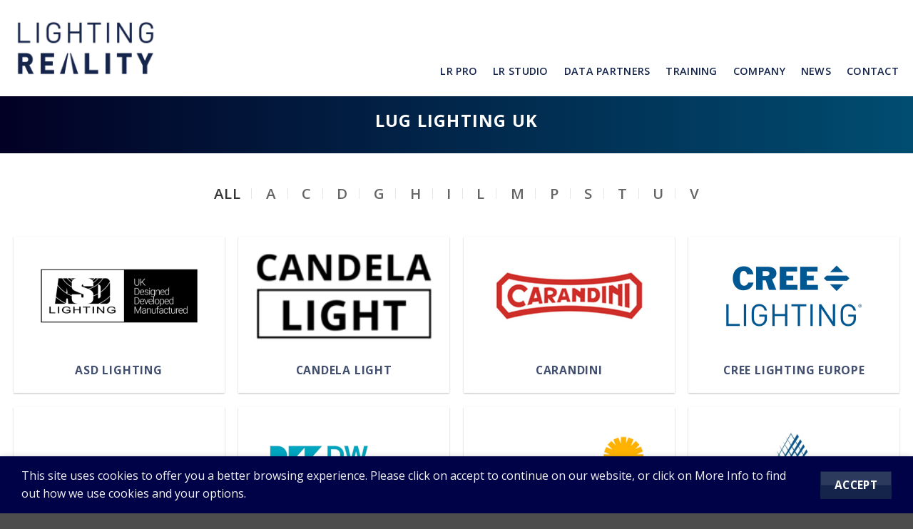

--- FILE ---
content_type: text/html; charset=UTF-8
request_url: https://lightingreality.com/featured_item/
body_size: 19249
content:
<!DOCTYPE html>
<html dir="ltr" lang="en-GB" prefix="og: https://ogp.me/ns#" class="loading-site no-js">
<head>
	<meta charset="UTF-8" />
<script type="text/javascript">
/* <![CDATA[ */
var gform;gform||(document.addEventListener("gform_main_scripts_loaded",function(){gform.scriptsLoaded=!0}),document.addEventListener("gform/theme/scripts_loaded",function(){gform.themeScriptsLoaded=!0}),window.addEventListener("DOMContentLoaded",function(){gform.domLoaded=!0}),gform={domLoaded:!1,scriptsLoaded:!1,themeScriptsLoaded:!1,isFormEditor:()=>"function"==typeof InitializeEditor,callIfLoaded:function(o){return!(!gform.domLoaded||!gform.scriptsLoaded||!gform.themeScriptsLoaded&&!gform.isFormEditor()||(gform.isFormEditor()&&console.warn("The use of gform.initializeOnLoaded() is deprecated in the form editor context and will be removed in Gravity Forms 3.1."),o(),0))},initializeOnLoaded:function(o){gform.callIfLoaded(o)||(document.addEventListener("gform_main_scripts_loaded",()=>{gform.scriptsLoaded=!0,gform.callIfLoaded(o)}),document.addEventListener("gform/theme/scripts_loaded",()=>{gform.themeScriptsLoaded=!0,gform.callIfLoaded(o)}),window.addEventListener("DOMContentLoaded",()=>{gform.domLoaded=!0,gform.callIfLoaded(o)}))},hooks:{action:{},filter:{}},addAction:function(o,r,e,t){gform.addHook("action",o,r,e,t)},addFilter:function(o,r,e,t){gform.addHook("filter",o,r,e,t)},doAction:function(o){gform.doHook("action",o,arguments)},applyFilters:function(o){return gform.doHook("filter",o,arguments)},removeAction:function(o,r){gform.removeHook("action",o,r)},removeFilter:function(o,r,e){gform.removeHook("filter",o,r,e)},addHook:function(o,r,e,t,n){null==gform.hooks[o][r]&&(gform.hooks[o][r]=[]);var d=gform.hooks[o][r];null==n&&(n=r+"_"+d.length),gform.hooks[o][r].push({tag:n,callable:e,priority:t=null==t?10:t})},doHook:function(r,o,e){var t;if(e=Array.prototype.slice.call(e,1),null!=gform.hooks[r][o]&&((o=gform.hooks[r][o]).sort(function(o,r){return o.priority-r.priority}),o.forEach(function(o){"function"!=typeof(t=o.callable)&&(t=window[t]),"action"==r?t.apply(null,e):e[0]=t.apply(null,e)})),"filter"==r)return e[0]},removeHook:function(o,r,t,n){var e;null!=gform.hooks[o][r]&&(e=(e=gform.hooks[o][r]).filter(function(o,r,e){return!!(null!=n&&n!=o.tag||null!=t&&t!=o.priority)}),gform.hooks[o][r]=e)}});
/* ]]> */
</script>

	<link rel="profile" href="http://gmpg.org/xfn/11" />
	<link rel="pingback" href="https://lightingreality.com/xmlrpc.php" />

	<script>(function(html){html.className = html.className.replace(/\bno-js\b/,'js')})(document.documentElement);</script>
<title>Portfolio - Lighting Reality</title>

		<!-- All in One SEO 4.9.3 - aioseo.com -->
	<meta name="robots" content="max-image-preview:large" />
	<link rel="canonical" href="https://lightingreality.com/featured_item/" />
	<link rel="next" href="https://lightingreality.com/featured_item/page/2/" />
	<meta name="generator" content="All in One SEO (AIOSEO) 4.9.3" />
		<meta property="og:locale" content="en_GB" />
		<meta property="og:site_name" content="Lighting Reality" />
		<meta property="og:type" content="website" />
		<meta property="og:title" content="Portfolio - Lighting Reality" />
		<meta property="og:url" content="https://lightingreality.com/featured_item/" />
		<meta property="og:image" content="https://lightingreality.com/wp-content/uploads/2023/11/Web_LR_Logo.png" />
		<meta property="og:image:secure_url" content="https://lightingreality.com/wp-content/uploads/2023/11/Web_LR_Logo.png" />
		<meta property="og:image:width" content="420" />
		<meta property="og:image:height" content="170" />
		<meta name="twitter:card" content="summary_large_image" />
		<meta name="twitter:title" content="Portfolio - Lighting Reality" />
		<meta name="twitter:image" content="https://lightingreality.com/wp-content/uploads/2023/11/Web_LR_Logo.png" />
		<script type="application/ld+json" class="aioseo-schema">
			{"@context":"https:\/\/schema.org","@graph":[{"@type":"BreadcrumbList","@id":"https:\/\/lightingreality.com\/featured_item\/#breadcrumblist","itemListElement":[{"@type":"ListItem","@id":"https:\/\/lightingreality.com#listItem","position":1,"name":"Home","item":"https:\/\/lightingreality.com","nextItem":{"@type":"ListItem","@id":"https:\/\/lightingreality.com\/featured_item\/#listItem","name":"Archives for "}},{"@type":"ListItem","@id":"https:\/\/lightingreality.com\/featured_item\/#listItem","position":2,"name":"Archives for ","previousItem":{"@type":"ListItem","@id":"https:\/\/lightingreality.com#listItem","name":"Home"}}]},{"@type":"CollectionPage","@id":"https:\/\/lightingreality.com\/featured_item\/#collectionpage","url":"https:\/\/lightingreality.com\/featured_item\/","name":"Portfolio - Lighting Reality","inLanguage":"en-GB","isPartOf":{"@id":"https:\/\/lightingreality.com\/#website"},"breadcrumb":{"@id":"https:\/\/lightingreality.com\/featured_item\/#breadcrumblist"}},{"@type":"Organization","@id":"https:\/\/lightingreality.com\/#organization","name":"Lighting Reality","description":"Lighting Reality | Street, Exterior and Outdoor Lighting Design Software. for engineers to produce standard compliant designs with software that is Quick, Easy and Intuitive.","url":"https:\/\/lightingreality.com\/","telephone":"+441299382100","logo":{"@type":"ImageObject","url":"\/wp-content\/uploads\/2023\/11\/Web_LR_Logo.png","@id":"https:\/\/lightingreality.com\/featured_item\/#organizationLogo","width":420,"height":170,"caption":"Lighting reality logo"},"image":{"@id":"https:\/\/lightingreality.com\/featured_item\/#organizationLogo"},"sameAs":["https:\/\/www.instagram.com\/spektd_inspiration\/","https:\/\/www.linkedin.com\/company\/lighting-reality"]},{"@type":"WebSite","@id":"https:\/\/lightingreality.com\/#website","url":"https:\/\/lightingreality.com\/","name":"Lighting Reality","description":"Lighting Reality | Street, Exterior and Outdoor Lighting Design Software. for engineers to produce standard compliant designs with software that is Quick, Easy and Intuitive.","inLanguage":"en-GB","publisher":{"@id":"https:\/\/lightingreality.com\/#organization"}}]}
		</script>
		<!-- All in One SEO -->

<meta name="viewport" content="width=device-width, initial-scale=1" /><link rel='dns-prefetch' href='//fonts.googleapis.com' />
<link href='https://fonts.gstatic.com' crossorigin rel='preconnect' />
<link rel='prefetch' href='/wp-content/themes/flatsome/assets/js/flatsome.js?ver=e2eddd6c228105dac048' />
<link rel='prefetch' href='/wp-content/themes/flatsome/assets/js/chunk.slider.js?ver=3.20.4' />
<link rel='prefetch' href='/wp-content/themes/flatsome/assets/js/chunk.popups.js?ver=3.20.4' />
<link rel='prefetch' href='/wp-content/themes/flatsome/assets/js/chunk.tooltips.js?ver=3.20.4' />
<link rel="alternate" type="application/rss+xml" title="Lighting Reality &raquo; Feed" href="https://lightingreality.com/feed/" />
<link rel="alternate" type="application/rss+xml" title="Lighting Reality &raquo; Comments Feed" href="https://lightingreality.com/comments/feed/" />
<link rel="alternate" type="application/rss+xml" title="Lighting Reality &raquo; Portfolio Feed" href="https://lightingreality.com/featured_item/feed/" />
		<!-- This site uses the Google Analytics by MonsterInsights plugin v9.11.1 - Using Analytics tracking - https://www.monsterinsights.com/ -->
		<!-- Note: MonsterInsights is not currently configured on this site. The site owner needs to authenticate with Google Analytics in the MonsterInsights settings panel. -->
					<!-- No tracking code set -->
				<!-- / Google Analytics by MonsterInsights -->
		<style id='wp-img-auto-sizes-contain-inline-css' type='text/css'>
img:is([sizes=auto i],[sizes^="auto," i]){contain-intrinsic-size:3000px 1500px}
/*# sourceURL=wp-img-auto-sizes-contain-inline-css */
</style>
<style id='wp-block-library-inline-css' type='text/css'>
:root{--wp-block-synced-color:#7a00df;--wp-block-synced-color--rgb:122,0,223;--wp-bound-block-color:var(--wp-block-synced-color);--wp-editor-canvas-background:#ddd;--wp-admin-theme-color:#007cba;--wp-admin-theme-color--rgb:0,124,186;--wp-admin-theme-color-darker-10:#006ba1;--wp-admin-theme-color-darker-10--rgb:0,107,160.5;--wp-admin-theme-color-darker-20:#005a87;--wp-admin-theme-color-darker-20--rgb:0,90,135;--wp-admin-border-width-focus:2px}@media (min-resolution:192dpi){:root{--wp-admin-border-width-focus:1.5px}}.wp-element-button{cursor:pointer}:root .has-very-light-gray-background-color{background-color:#eee}:root .has-very-dark-gray-background-color{background-color:#313131}:root .has-very-light-gray-color{color:#eee}:root .has-very-dark-gray-color{color:#313131}:root .has-vivid-green-cyan-to-vivid-cyan-blue-gradient-background{background:linear-gradient(135deg,#00d084,#0693e3)}:root .has-purple-crush-gradient-background{background:linear-gradient(135deg,#34e2e4,#4721fb 50%,#ab1dfe)}:root .has-hazy-dawn-gradient-background{background:linear-gradient(135deg,#faaca8,#dad0ec)}:root .has-subdued-olive-gradient-background{background:linear-gradient(135deg,#fafae1,#67a671)}:root .has-atomic-cream-gradient-background{background:linear-gradient(135deg,#fdd79a,#004a59)}:root .has-nightshade-gradient-background{background:linear-gradient(135deg,#330968,#31cdcf)}:root .has-midnight-gradient-background{background:linear-gradient(135deg,#020381,#2874fc)}:root{--wp--preset--font-size--normal:16px;--wp--preset--font-size--huge:42px}.has-regular-font-size{font-size:1em}.has-larger-font-size{font-size:2.625em}.has-normal-font-size{font-size:var(--wp--preset--font-size--normal)}.has-huge-font-size{font-size:var(--wp--preset--font-size--huge)}.has-text-align-center{text-align:center}.has-text-align-left{text-align:left}.has-text-align-right{text-align:right}.has-fit-text{white-space:nowrap!important}#end-resizable-editor-section{display:none}.aligncenter{clear:both}.items-justified-left{justify-content:flex-start}.items-justified-center{justify-content:center}.items-justified-right{justify-content:flex-end}.items-justified-space-between{justify-content:space-between}.screen-reader-text{border:0;clip-path:inset(50%);height:1px;margin:-1px;overflow:hidden;padding:0;position:absolute;width:1px;word-wrap:normal!important}.screen-reader-text:focus{background-color:#ddd;clip-path:none;color:#444;display:block;font-size:1em;height:auto;left:5px;line-height:normal;padding:15px 23px 14px;text-decoration:none;top:5px;width:auto;z-index:100000}html :where(.has-border-color){border-style:solid}html :where([style*=border-top-color]){border-top-style:solid}html :where([style*=border-right-color]){border-right-style:solid}html :where([style*=border-bottom-color]){border-bottom-style:solid}html :where([style*=border-left-color]){border-left-style:solid}html :where([style*=border-width]){border-style:solid}html :where([style*=border-top-width]){border-top-style:solid}html :where([style*=border-right-width]){border-right-style:solid}html :where([style*=border-bottom-width]){border-bottom-style:solid}html :where([style*=border-left-width]){border-left-style:solid}html :where(img[class*=wp-image-]){height:auto;max-width:100%}:where(figure){margin:0 0 1em}html :where(.is-position-sticky){--wp-admin--admin-bar--position-offset:var(--wp-admin--admin-bar--height,0px)}@media screen and (max-width:600px){html :where(.is-position-sticky){--wp-admin--admin-bar--position-offset:0px}}

/*# sourceURL=wp-block-library-inline-css */
</style><style id='global-styles-inline-css' type='text/css'>
:root{--wp--preset--aspect-ratio--square: 1;--wp--preset--aspect-ratio--4-3: 4/3;--wp--preset--aspect-ratio--3-4: 3/4;--wp--preset--aspect-ratio--3-2: 3/2;--wp--preset--aspect-ratio--2-3: 2/3;--wp--preset--aspect-ratio--16-9: 16/9;--wp--preset--aspect-ratio--9-16: 9/16;--wp--preset--color--black: #000000;--wp--preset--color--cyan-bluish-gray: #abb8c3;--wp--preset--color--white: #ffffff;--wp--preset--color--pale-pink: #f78da7;--wp--preset--color--vivid-red: #cf2e2e;--wp--preset--color--luminous-vivid-orange: #ff6900;--wp--preset--color--luminous-vivid-amber: #fcb900;--wp--preset--color--light-green-cyan: #7bdcb5;--wp--preset--color--vivid-green-cyan: #00d084;--wp--preset--color--pale-cyan-blue: #8ed1fc;--wp--preset--color--vivid-cyan-blue: #0693e3;--wp--preset--color--vivid-purple: #9b51e0;--wp--preset--color--primary: #14244b;--wp--preset--color--secondary: #168bc1;--wp--preset--color--success: #82c341;--wp--preset--color--alert: #fc7373;--wp--preset--gradient--vivid-cyan-blue-to-vivid-purple: linear-gradient(135deg,rgb(6,147,227) 0%,rgb(155,81,224) 100%);--wp--preset--gradient--light-green-cyan-to-vivid-green-cyan: linear-gradient(135deg,rgb(122,220,180) 0%,rgb(0,208,130) 100%);--wp--preset--gradient--luminous-vivid-amber-to-luminous-vivid-orange: linear-gradient(135deg,rgb(252,185,0) 0%,rgb(255,105,0) 100%);--wp--preset--gradient--luminous-vivid-orange-to-vivid-red: linear-gradient(135deg,rgb(255,105,0) 0%,rgb(207,46,46) 100%);--wp--preset--gradient--very-light-gray-to-cyan-bluish-gray: linear-gradient(135deg,rgb(238,238,238) 0%,rgb(169,184,195) 100%);--wp--preset--gradient--cool-to-warm-spectrum: linear-gradient(135deg,rgb(74,234,220) 0%,rgb(151,120,209) 20%,rgb(207,42,186) 40%,rgb(238,44,130) 60%,rgb(251,105,98) 80%,rgb(254,248,76) 100%);--wp--preset--gradient--blush-light-purple: linear-gradient(135deg,rgb(255,206,236) 0%,rgb(152,150,240) 100%);--wp--preset--gradient--blush-bordeaux: linear-gradient(135deg,rgb(254,205,165) 0%,rgb(254,45,45) 50%,rgb(107,0,62) 100%);--wp--preset--gradient--luminous-dusk: linear-gradient(135deg,rgb(255,203,112) 0%,rgb(199,81,192) 50%,rgb(65,88,208) 100%);--wp--preset--gradient--pale-ocean: linear-gradient(135deg,rgb(255,245,203) 0%,rgb(182,227,212) 50%,rgb(51,167,181) 100%);--wp--preset--gradient--electric-grass: linear-gradient(135deg,rgb(202,248,128) 0%,rgb(113,206,126) 100%);--wp--preset--gradient--midnight: linear-gradient(135deg,rgb(2,3,129) 0%,rgb(40,116,252) 100%);--wp--preset--font-size--small: 13px;--wp--preset--font-size--medium: 20px;--wp--preset--font-size--large: 36px;--wp--preset--font-size--x-large: 42px;--wp--preset--spacing--20: 0.44rem;--wp--preset--spacing--30: 0.67rem;--wp--preset--spacing--40: 1rem;--wp--preset--spacing--50: 1.5rem;--wp--preset--spacing--60: 2.25rem;--wp--preset--spacing--70: 3.38rem;--wp--preset--spacing--80: 5.06rem;--wp--preset--shadow--natural: 6px 6px 9px rgba(0, 0, 0, 0.2);--wp--preset--shadow--deep: 12px 12px 50px rgba(0, 0, 0, 0.4);--wp--preset--shadow--sharp: 6px 6px 0px rgba(0, 0, 0, 0.2);--wp--preset--shadow--outlined: 6px 6px 0px -3px rgb(255, 255, 255), 6px 6px rgb(0, 0, 0);--wp--preset--shadow--crisp: 6px 6px 0px rgb(0, 0, 0);}:where(body) { margin: 0; }.wp-site-blocks > .alignleft { float: left; margin-right: 2em; }.wp-site-blocks > .alignright { float: right; margin-left: 2em; }.wp-site-blocks > .aligncenter { justify-content: center; margin-left: auto; margin-right: auto; }:where(.is-layout-flex){gap: 0.5em;}:where(.is-layout-grid){gap: 0.5em;}.is-layout-flow > .alignleft{float: left;margin-inline-start: 0;margin-inline-end: 2em;}.is-layout-flow > .alignright{float: right;margin-inline-start: 2em;margin-inline-end: 0;}.is-layout-flow > .aligncenter{margin-left: auto !important;margin-right: auto !important;}.is-layout-constrained > .alignleft{float: left;margin-inline-start: 0;margin-inline-end: 2em;}.is-layout-constrained > .alignright{float: right;margin-inline-start: 2em;margin-inline-end: 0;}.is-layout-constrained > .aligncenter{margin-left: auto !important;margin-right: auto !important;}.is-layout-constrained > :where(:not(.alignleft):not(.alignright):not(.alignfull)){margin-left: auto !important;margin-right: auto !important;}body .is-layout-flex{display: flex;}.is-layout-flex{flex-wrap: wrap;align-items: center;}.is-layout-flex > :is(*, div){margin: 0;}body .is-layout-grid{display: grid;}.is-layout-grid > :is(*, div){margin: 0;}body{padding-top: 0px;padding-right: 0px;padding-bottom: 0px;padding-left: 0px;}a:where(:not(.wp-element-button)){text-decoration: none;}:root :where(.wp-element-button, .wp-block-button__link){background-color: #32373c;border-width: 0;color: #fff;font-family: inherit;font-size: inherit;font-style: inherit;font-weight: inherit;letter-spacing: inherit;line-height: inherit;padding-top: calc(0.667em + 2px);padding-right: calc(1.333em + 2px);padding-bottom: calc(0.667em + 2px);padding-left: calc(1.333em + 2px);text-decoration: none;text-transform: inherit;}.has-black-color{color: var(--wp--preset--color--black) !important;}.has-cyan-bluish-gray-color{color: var(--wp--preset--color--cyan-bluish-gray) !important;}.has-white-color{color: var(--wp--preset--color--white) !important;}.has-pale-pink-color{color: var(--wp--preset--color--pale-pink) !important;}.has-vivid-red-color{color: var(--wp--preset--color--vivid-red) !important;}.has-luminous-vivid-orange-color{color: var(--wp--preset--color--luminous-vivid-orange) !important;}.has-luminous-vivid-amber-color{color: var(--wp--preset--color--luminous-vivid-amber) !important;}.has-light-green-cyan-color{color: var(--wp--preset--color--light-green-cyan) !important;}.has-vivid-green-cyan-color{color: var(--wp--preset--color--vivid-green-cyan) !important;}.has-pale-cyan-blue-color{color: var(--wp--preset--color--pale-cyan-blue) !important;}.has-vivid-cyan-blue-color{color: var(--wp--preset--color--vivid-cyan-blue) !important;}.has-vivid-purple-color{color: var(--wp--preset--color--vivid-purple) !important;}.has-primary-color{color: var(--wp--preset--color--primary) !important;}.has-secondary-color{color: var(--wp--preset--color--secondary) !important;}.has-success-color{color: var(--wp--preset--color--success) !important;}.has-alert-color{color: var(--wp--preset--color--alert) !important;}.has-black-background-color{background-color: var(--wp--preset--color--black) !important;}.has-cyan-bluish-gray-background-color{background-color: var(--wp--preset--color--cyan-bluish-gray) !important;}.has-white-background-color{background-color: var(--wp--preset--color--white) !important;}.has-pale-pink-background-color{background-color: var(--wp--preset--color--pale-pink) !important;}.has-vivid-red-background-color{background-color: var(--wp--preset--color--vivid-red) !important;}.has-luminous-vivid-orange-background-color{background-color: var(--wp--preset--color--luminous-vivid-orange) !important;}.has-luminous-vivid-amber-background-color{background-color: var(--wp--preset--color--luminous-vivid-amber) !important;}.has-light-green-cyan-background-color{background-color: var(--wp--preset--color--light-green-cyan) !important;}.has-vivid-green-cyan-background-color{background-color: var(--wp--preset--color--vivid-green-cyan) !important;}.has-pale-cyan-blue-background-color{background-color: var(--wp--preset--color--pale-cyan-blue) !important;}.has-vivid-cyan-blue-background-color{background-color: var(--wp--preset--color--vivid-cyan-blue) !important;}.has-vivid-purple-background-color{background-color: var(--wp--preset--color--vivid-purple) !important;}.has-primary-background-color{background-color: var(--wp--preset--color--primary) !important;}.has-secondary-background-color{background-color: var(--wp--preset--color--secondary) !important;}.has-success-background-color{background-color: var(--wp--preset--color--success) !important;}.has-alert-background-color{background-color: var(--wp--preset--color--alert) !important;}.has-black-border-color{border-color: var(--wp--preset--color--black) !important;}.has-cyan-bluish-gray-border-color{border-color: var(--wp--preset--color--cyan-bluish-gray) !important;}.has-white-border-color{border-color: var(--wp--preset--color--white) !important;}.has-pale-pink-border-color{border-color: var(--wp--preset--color--pale-pink) !important;}.has-vivid-red-border-color{border-color: var(--wp--preset--color--vivid-red) !important;}.has-luminous-vivid-orange-border-color{border-color: var(--wp--preset--color--luminous-vivid-orange) !important;}.has-luminous-vivid-amber-border-color{border-color: var(--wp--preset--color--luminous-vivid-amber) !important;}.has-light-green-cyan-border-color{border-color: var(--wp--preset--color--light-green-cyan) !important;}.has-vivid-green-cyan-border-color{border-color: var(--wp--preset--color--vivid-green-cyan) !important;}.has-pale-cyan-blue-border-color{border-color: var(--wp--preset--color--pale-cyan-blue) !important;}.has-vivid-cyan-blue-border-color{border-color: var(--wp--preset--color--vivid-cyan-blue) !important;}.has-vivid-purple-border-color{border-color: var(--wp--preset--color--vivid-purple) !important;}.has-primary-border-color{border-color: var(--wp--preset--color--primary) !important;}.has-secondary-border-color{border-color: var(--wp--preset--color--secondary) !important;}.has-success-border-color{border-color: var(--wp--preset--color--success) !important;}.has-alert-border-color{border-color: var(--wp--preset--color--alert) !important;}.has-vivid-cyan-blue-to-vivid-purple-gradient-background{background: var(--wp--preset--gradient--vivid-cyan-blue-to-vivid-purple) !important;}.has-light-green-cyan-to-vivid-green-cyan-gradient-background{background: var(--wp--preset--gradient--light-green-cyan-to-vivid-green-cyan) !important;}.has-luminous-vivid-amber-to-luminous-vivid-orange-gradient-background{background: var(--wp--preset--gradient--luminous-vivid-amber-to-luminous-vivid-orange) !important;}.has-luminous-vivid-orange-to-vivid-red-gradient-background{background: var(--wp--preset--gradient--luminous-vivid-orange-to-vivid-red) !important;}.has-very-light-gray-to-cyan-bluish-gray-gradient-background{background: var(--wp--preset--gradient--very-light-gray-to-cyan-bluish-gray) !important;}.has-cool-to-warm-spectrum-gradient-background{background: var(--wp--preset--gradient--cool-to-warm-spectrum) !important;}.has-blush-light-purple-gradient-background{background: var(--wp--preset--gradient--blush-light-purple) !important;}.has-blush-bordeaux-gradient-background{background: var(--wp--preset--gradient--blush-bordeaux) !important;}.has-luminous-dusk-gradient-background{background: var(--wp--preset--gradient--luminous-dusk) !important;}.has-pale-ocean-gradient-background{background: var(--wp--preset--gradient--pale-ocean) !important;}.has-electric-grass-gradient-background{background: var(--wp--preset--gradient--electric-grass) !important;}.has-midnight-gradient-background{background: var(--wp--preset--gradient--midnight) !important;}.has-small-font-size{font-size: var(--wp--preset--font-size--small) !important;}.has-medium-font-size{font-size: var(--wp--preset--font-size--medium) !important;}.has-large-font-size{font-size: var(--wp--preset--font-size--large) !important;}.has-x-large-font-size{font-size: var(--wp--preset--font-size--x-large) !important;}
/*# sourceURL=global-styles-inline-css */
</style>

<link rel='stylesheet' id='app_service_email-css' href='/wp-content/plugins/app_service_email/public/css/app_service_email-public.css?ver=1.2.1' type='text/css' media='all' />
<link rel='stylesheet' id='flatsome-main-css' href='/wp-content/themes/flatsome/assets/css/flatsome.css?ver=3.20.4' type='text/css' media='all' />
<style id='flatsome-main-inline-css' type='text/css'>
@font-face {
				font-family: "fl-icons";
				font-display: block;
				src: url(/wp-content/themes/flatsome/assets/css/icons/fl-icons.eot?v=3.20.4);
				src:
					url(/wp-content/themes/flatsome/assets/css/icons/fl-icons.eot#iefix?v=3.20.4) format("embedded-opentype"),
					url(/wp-content/themes/flatsome/assets/css/icons/fl-icons.woff2?v=3.20.4) format("woff2"),
					url(/wp-content/themes/flatsome/assets/css/icons/fl-icons.ttf?v=3.20.4) format("truetype"),
					url(/wp-content/themes/flatsome/assets/css/icons/fl-icons.woff?v=3.20.4) format("woff"),
					url(/wp-content/themes/flatsome/assets/css/icons/fl-icons.svg?v=3.20.4#fl-icons) format("svg");
			}
/*# sourceURL=flatsome-main-inline-css */
</style>
<link rel='stylesheet' id='flatsome-style-css' href='/wp-content/themes/lighting-reality/style.css?ver=3.0' type='text/css' media='all' />
<link rel='stylesheet' id='flatsome-googlefonts-css' href='//fonts.googleapis.com/css?family=Open+Sans%3Aregular%2C700%2Cregular%2C600%7CDancing+Script%3Aregular%2C700&#038;display=swap&#038;ver=3.9' type='text/css' media='all' />
<script type="text/javascript" src="https://lightingreality.com/wp-includes/js/jquery/jquery.min.js?ver=3.7.1" id="jquery-core-js"></script>
<script type="text/javascript" src="https://lightingreality.com/wp-includes/js/jquery/jquery-migrate.min.js?ver=3.4.1" id="jquery-migrate-js"></script>
<script type="text/javascript" src="/wp-content/plugins/app_service_email/public/js/app_service_email-public.js?ver=1.2.1" id="app_service_email-js"></script>
<link rel="https://api.w.org/" href="https://lightingreality.com/wp-json/" /><link rel="EditURI" type="application/rsd+xml" title="RSD" href="https://lightingreality.com/xmlrpc.php?rsd" />
<meta name="generator" content="WordPress 6.9" />
<!-- Google tag (gtag.js) --> <script async src="https://www.googletagmanager.com/gtag/js?id=G-7WRMZPN66S"></script> <script> window.dataLayer = window.dataLayer || []; function gtag(){dataLayer.push(arguments);} gtag('js', new Date()); gtag('config', 'G-7WRMZPN66S'); </script><link rel="icon" href="/wp-content/uploads/2023/11/favicon-lr.png" sizes="32x32" />
<link rel="icon" href="/wp-content/uploads/2023/11/favicon-lr.png" sizes="192x192" />
<link rel="apple-touch-icon" href="/wp-content/uploads/2023/11/favicon-lr.png" />
<meta name="msapplication-TileImage" content="/wp-content/uploads/2023/11/favicon-lr.png" />
<style id="custom-css" type="text/css">:root {--primary-color: #14244b;--fs-color-primary: #14244b;--fs-color-secondary: #168bc1;--fs-color-success: #82c341;--fs-color-alert: #fc7373;--fs-color-base: #14244b;--fs-experimental-link-color: #9acbdb;--fs-experimental-link-color-hover: #14244b;}.tooltipster-base {--tooltip-color: #fff;--tooltip-bg-color: #000;}.off-canvas-right .mfp-content, .off-canvas-left .mfp-content {--drawer-width: 300px;}.container-width, .full-width .ubermenu-nav, .container, .row{max-width: 1270px}.row.row-collapse{max-width: 1240px}.row.row-small{max-width: 1262.5px}.row.row-large{max-width: 1300px}.flatsome-cookies {background-color: #000247}.header-main{height: 135px}#logo img{max-height: 135px}#logo{width:199px;}#logo img{padding:10px 0;}.stuck #logo img{padding:19px 0;}.header-bottom{min-height: 10px}.header-top{min-height: 51px}.transparent .header-main{height: 90px}.transparent #logo img{max-height: 90px}.has-transparent + .page-title:first-of-type,.has-transparent + #main > .page-title,.has-transparent + #main > div > .page-title,.has-transparent + #main .page-header-wrapper:first-of-type .page-title{padding-top: 140px;}.header.show-on-scroll,.stuck .header-main{height:100px!important}.stuck #logo img{max-height: 100px!important}.header-bg-color {background-color: #ffffff}.header-bottom {background-color: #ffffff}.header-main .nav > li > a{line-height: 73px }.header-wrapper:not(.stuck) .header-main .header-nav{margin-top: -50px }.header-bottom-nav > li > a{line-height: 30px }@media (max-width: 549px) {.header-main{height: 129px}#logo img{max-height: 129px}}.main-menu-overlay{background-color: #14244b}.nav-dropdown{font-size:100%}.blog-wrapper{background-color: rgba(154,203,219,0.1);}h1,h2,h3,h4,h5,h6,.heading-font{color: #14244b;}body{font-size: 100%;}@media screen and (max-width: 549px){body{font-size: 100%;}}body{font-family: "Open Sans", sans-serif;}body {font-weight: 400;font-style: normal;}.nav > li > a {font-family: "Open Sans", sans-serif;}.mobile-sidebar-levels-2 .nav > li > ul > li > a {font-family: "Open Sans", sans-serif;}.nav > li > a,.mobile-sidebar-levels-2 .nav > li > ul > li > a {font-weight: 600;font-style: normal;}h1,h2,h3,h4,h5,h6,.heading-font, .off-canvas-center .nav-sidebar.nav-vertical > li > a{font-family: "Open Sans", sans-serif;}h1,h2,h3,h4,h5,h6,.heading-font,.banner h1,.banner h2 {font-weight: 700;font-style: normal;}.alt-font{font-family: "Dancing Script", sans-serif;}.alt-font {font-weight: 700!important;font-style: normal!important;}.header:not(.transparent) .header-bottom-nav.nav > li > a{color: #14244b;}.header:not(.transparent) .header-bottom-nav.nav > li > a:hover,.header:not(.transparent) .header-bottom-nav.nav > li.active > a,.header:not(.transparent) .header-bottom-nav.nav > li.current > a,.header:not(.transparent) .header-bottom-nav.nav > li > a.active,.header:not(.transparent) .header-bottom-nav.nav > li > a.current{color: #168bc1;}.header-bottom-nav.nav-line-bottom > li > a:before,.header-bottom-nav.nav-line-grow > li > a:before,.header-bottom-nav.nav-line > li > a:before,.header-bottom-nav.nav-box > li > a:hover,.header-bottom-nav.nav-box > li.active > a,.header-bottom-nav.nav-pills > li > a:hover,.header-bottom-nav.nav-pills > li.active > a{color:#FFF!important;background-color: #168bc1;}.footer-2{background-color: #14244b}.nav-vertical-fly-out > li + li {border-top-width: 1px; border-top-style: solid;}/* Custom CSS */.title-overlay {background: linear-gradient(90deg, rgba(2,0,36,1) 0%, rgba(0,77,113,1) 100%);}.portfolio-element {margin-bottom: 30px;}.filter-nav {font-size: 160%;margin-bottom:20px;}.portfolio-box .image-cover img {padding: 20px}.portfolio-box .box-text h6 {font-size: 110%}.portfolio-box-category {display: none}.portfolio-bottom {margin-bottom: 20px;}.icon-box .has-icon-bg .icon .icon-inner {background-color: #fff}#h5vp_player .plyr .plyr__control--overlaid {background: #14244B !important;}.plyr--full-ui input[type=range] {color: #14244B !important;}.gform_required_legend {display: none}.bgdgrade .col-inner, .bgdgradesection {background: rgb(2,0,36);background: linear-gradient(90deg, rgba(2,0,36,1) 0%, rgba(0,77,113,1) 100%);}#wide-nav .nav {width: 83%;float: RIGHT;}.absolute-footer {display: none}.section-title a {font-size: 0.7em;}.section-title a:hover {color: #fff}.tag-label {background-color: #14244B;opacity: 1 !important;}.has-hover:hover .tag-label {background-color: #9ACBDC;opacity: 1}#categories-2.widget>ul>li {list-style: none;margin: 0;text-align: left;display: inline;margin: 0 20px 0 0px;font-weight: 900;}#categories-2.widget>ul>li:first-child {margin-left: 0px}#categories-2.widget>ul>li+li {border-top:none}#categories-2.widget .is-divider, #categories-2.widget .widget-title {display: none}.off-canvas-center.mfp-bg.mfp-ready {opacity: .95;}.nav-dropdown.nav-dropdown-simple>li>a:hover, .nav-dropdown-simple .nav-column li>a:hover {background-color: #F5FBFC !important;}.article-inner .entry-divider{display: none !important }.article-inner.has-shadow .entry-header-text-top {padding-top: 1.5em;padding-bottom: 0px;}#main, #wrapper {margin-bottom: -21px}.hover-slide, .hover-slide-in, .hover-zoom, .hover-zoom-in, .show-on-hover {opacity: 1;}.is-outline {color: #14244B;}.is-outline:hover {background-color: #14244B}.button i, button i {top: -0.5px; }.follow-icons .button i:before {color: #14244B}.social-icons .button.icon:hover {background-color: #fff !important}.icon-envelop:before, .icon-phone:before {color: #14244B }.gform_wrapper.gravity-theme .gf_progressbar_percentage.percentbar_blue {background-color: #14244B;}.gform_wrapper.gravity-theme .gfield-choice-input {margin-top: 10px;margin-bottom: 10px;}#wide-nav {z-index: 9999}.header-nav {margin-top: -60px}.stuck .header-nav {margin-top: 0px;}.header-wrapper:not(.stuck) .nav-icon {display: none !important;}.header-bottom {z-index:9999;min-height:0px}.header-wrapper:not(.stuck) .header-main .header-nav {margin-top: -40px;}.nav-dropdown-simple .nav-column li>a:hover, .nav-dropdown.nav-dropdown-simple>li>a:hover { background-color: rgb(248, 247, 245);}.ux-menu-link__link:hover {padding-left:5px}.flickity-page-dots .dot {border: 3px solid #14244B;}.ux-menu-link__link {min-height: 1em;padding-bottom: 0.2em;padding-top: 0.2em;font-size: 90%;}@media only screen and (max-width: 1050px) {.header-nav {margin-top: -15px !important;}}/* Custom CSS Tablet */@media (max-width: 849px){.button.icon.is-small {border-width: 3px;border-color: #14244B}.is-small, .is-small.button {font-size: 1.2em;}.icon-menu:before {color: #14244B;}.header-wrapper:not(.stuck) .nav-icon {display: block !important;}}/* Custom CSS Mobile */@media (max-width: 549px){.button.icon.is-small {border-width: 3px;border-color: #14244B}.is-small, .is-small.button {font-size: 1.2em;}.icon-menu:before {color: #14244B;}}.label-new.menu-item > a:after{content:"New";}.label-hot.menu-item > a:after{content:"Hot";}.label-sale.menu-item > a:after{content:"Sale";}.label-popular.menu-item > a:after{content:"Popular";}</style><link rel='stylesheet' id='gform_basic-css' href='/wp-content/plugins/gravityforms/assets/css/dist/basic.min.css?ver=2.9.25' type='text/css' media='all' />
<link rel='stylesheet' id='gform_theme_components-css' href='/wp-content/plugins/gravityforms/assets/css/dist/theme-components.min.css?ver=2.9.25' type='text/css' media='all' />
<link rel='stylesheet' id='gform_theme-css' href='/wp-content/plugins/gravityforms/assets/css/dist/theme.min.css?ver=2.9.25' type='text/css' media='all' />
</head>

<body class="archive post-type-archive post-type-archive-featured_item wp-theme-flatsome wp-child-theme-lighting-reality lightbox featured-item-category-l">


<a class="skip-link screen-reader-text" href="#main">Skip to content</a>

<div id="wrapper">

	
	<header id="header" class="header has-sticky sticky-fade">
		<div class="header-wrapper">
			<div id="masthead" class="header-main ">
      <div class="header-inner flex-row container logo-left medium-logo-left" role="navigation">

          <!-- Logo -->
          <div id="logo" class="flex-col logo">
            
<!-- Header logo -->
<a href="https://lightingreality.com/" title="Lighting Reality - Lighting Reality | Street, Exterior and Outdoor Lighting Design Software. for engineers to produce standard compliant designs with software that is Quick, Easy and Intuitive." rel="home">
		<img width="420" height="170" src="/wp-content/uploads/2023/11/Web_LR_Logo.png" class="header_logo header-logo" alt="Lighting Reality"/><img  width="1020" height="388" src="/wp-content/uploads/2023/11/White-LightingReality-Logo.png" class="header-logo-dark" alt="Lighting Reality"/></a>
          </div>

          <!-- Mobile Left Elements -->
          <div class="flex-col show-for-medium flex-left">
            <ul class="mobile-nav nav nav-left ">
                          </ul>
          </div>

          <!-- Left Elements -->
          <div class="flex-col hide-for-medium flex-left
            flex-grow">
            <ul class="header-nav header-nav-main nav nav-left  nav-divided nav-spacing-medium nav-uppercase" >
                          </ul>
          </div>

          <!-- Right Elements -->
          <div class="flex-col hide-for-medium flex-right">
            <ul class="header-nav header-nav-main nav nav-right  nav-divided nav-spacing-medium nav-uppercase">
              <li class="nav-icon has-icon">
	<div class="header-button">		<a href="#" class="icon button circle is-outline is-small" data-open="#main-menu" data-pos="center" data-bg="main-menu-overlay" data-color="dark" role="button" aria-label="Menu" aria-controls="main-menu" aria-expanded="false" aria-haspopup="dialog" data-flatsome-role-button>
			<i class="icon-menu" aria-hidden="true"></i>					</a>
	 </div> </li>
            </ul>
          </div>

          <!-- Mobile Right Elements -->
          <div class="flex-col show-for-medium flex-right">
            <ul class="mobile-nav nav nav-right ">
              <li class="nav-icon has-icon">
	<div class="header-button">		<a href="#" class="icon button circle is-outline is-small" data-open="#main-menu" data-pos="center" data-bg="main-menu-overlay" data-color="dark" role="button" aria-label="Menu" aria-controls="main-menu" aria-expanded="false" aria-haspopup="dialog" data-flatsome-role-button>
			<i class="icon-menu" aria-hidden="true"></i>					</a>
	 </div> </li>
            </ul>
          </div>

      </div>

      </div>
<div id="wide-nav" class="header-bottom wide-nav hide-for-sticky hide-for-medium">
    <div class="flex-row container">

                        <div class="flex-col hide-for-medium flex-left">
                <ul class="nav header-nav header-bottom-nav nav-left  nav-size-medium nav-spacing-large nav-uppercase">
                                    </ul>
            </div>
            
            
                        <div class="flex-col hide-for-medium flex-right flex-grow">
              <ul class="nav header-nav header-bottom-nav nav-right  nav-size-medium nav-spacing-large nav-uppercase">
                   <li id="menu-item-5248" class="menu-item menu-item-type-post_type menu-item-object-page menu-item-5248 menu-item-design-default"><a href="https://lightingreality.com/lr-pro/" class="nav-top-link">LR Pro</a></li>
<li id="menu-item-5252" class="menu-item menu-item-type-post_type menu-item-object-page menu-item-5252 menu-item-design-default"><a href="https://lightingreality.com/lr-studio/" class="nav-top-link">LR Studio</a></li>
<li id="menu-item-5301" class="menu-item menu-item-type-post_type menu-item-object-page menu-item-5301 menu-item-design-default"><a href="https://lightingreality.com/photometry/" class="nav-top-link">Data Partners</a></li>
<li id="menu-item-5246" class="menu-item menu-item-type-post_type menu-item-object-page menu-item-5246 menu-item-design-default"><a href="https://lightingreality.com/training/" class="nav-top-link">Training</a></li>
<li id="menu-item-5245" class="menu-item menu-item-type-post_type menu-item-object-page menu-item-5245 menu-item-design-default"><a href="https://lightingreality.com/about/" class="nav-top-link">Company</a></li>
<li id="menu-item-3312" class="menu-item menu-item-type-post_type menu-item-object-page current_page_parent menu-item-3312 menu-item-design-default"><a href="https://lightingreality.com/news/" class="nav-top-link">News</a></li>
<li id="menu-item-3741" class="menu-item menu-item-type-post_type menu-item-object-page menu-item-3741 menu-item-design-default"><a href="https://lightingreality.com/contact/" class="nav-top-link">Contact</a></li>
              </ul>
            </div>
            
            
    </div>
</div>

<div class="header-bg-container fill"><div class="header-bg-image fill"></div><div class="header-bg-color fill"></div></div>		</div>
	</header>

	
	<main id="main" class="">

<div class="portfolio-page-wrapper portfolio-archive page-featured-item">
	<div class="page-title portfolio-featured-title featured-title no-overflow">

	<div class="page-title-bg">
		<div class="title-bg fill bg-fill" data-parallax-container=".page-title" data-parallax-background  data-parallax="-4"
		>
		</div>
		<div class="title-overlay fill" style="background-color: rgba(0,0,0,.6)"></div>
	</div>

	<div class="page-title-inner container  flex-row  dark">
	 	<div class="flex-col flex-grow">
	 			 	</div>
	 	<div class="flex-col flex-center text-center" data-parallax="-1" data-parallax-fade="true">
			<h1 class="entry-title is-xlarge uppercase">
				LUG Lighting UK			</h1>
				 	</div>
	 	<div class="flex-col flex-grow text-right">
				 	</div>
	</div>
</div>

<div id="content" role="main" class="page-wrapper">
	<div id="portfolio-1625308575" class="portfolio-element-wrapper has-filtering">  <div class="container mb-half">
  <ul class="nav nav-center nav-center nav-divided nav-uppercase filter-nav">
    <li class="active"><a href="#" data-filter="*">All</a></li>
    <li><a href="#" data-filter="[data-terms*='&quot;A&quot;']">A</a></li><li><a href="#" data-filter="[data-terms*='&quot;C&quot;']">C</a></li><li><a href="#" data-filter="[data-terms*='&quot;D&quot;']">D</a></li><li><a href="#" data-filter="[data-terms*='&quot;G&quot;']">G</a></li><li><a href="#" data-filter="[data-terms*='&quot;H&quot;']">H</a></li><li><a href="#" data-filter="[data-terms*='&quot;I&quot;']">I</a></li><li><a href="#" data-filter="[data-terms*='&quot;L&quot;']">L</a></li><li><a href="#" data-filter="[data-terms*='&quot;M&quot;']">M</a></li><li><a href="#" data-filter="[data-terms*='&quot;P&quot;']">P</a></li><li><a href="#" data-filter="[data-terms*='&quot;S&quot;']">S</a></li><li><a href="#" data-filter="[data-terms*='&quot;T&quot;']">T</a></li><li><a href="#" data-filter="[data-terms*='&quot;U&quot;']">U</a></li><li><a href="#" data-filter="[data-terms*='&quot;V&quot;']">V</a></li>  </ul>
  </div>
  
  
    <div class="row row-isotope large-columns-4 medium-columns-3 small-columns-2 row-small has-shadow row-box-shadow-1" >
    <div class="col" data-terms="[&quot;A&quot;]" >
          <div class="col-inner" >
          <a href="https://lightingreality.com/photometry/a/asd-lighting/" class="plain ">
          <div class="portfolio-box box has-hover">
            <div class="box-image" >
                <div class="image-cover" style="padding-top:56%;">
                <img width="500" height="500" src="/wp-content/uploads/2023/11/Copy-of-ASDLogoSquarebMay25.png" class="attachment-original size-original" alt="" decoding="async" loading="lazy" srcset="/wp-content/uploads/2023/11/Copy-of-ASDLogoSquarebMay25.png 500w, /wp-content/uploads/2023/11/Copy-of-ASDLogoSquarebMay25-400x400.png 400w, /wp-content/uploads/2023/11/Copy-of-ASDLogoSquarebMay25-280x280.png 280w" sizes="auto, (max-width: 500px) 100vw, 500px" />                                                </div>
            </div>
            <div class="box-text text-center" >
                  <div class="box-text-inner">
                      <h6 class="uppercase portfolio-box-title">ASD Lighting</h6>
                      <p class="uppercase portfolio-box-category is-xsmall op-6">
                        <span class="show-on-hover">
                         A                        </span>
                      </p>
                  </div>
            </div>
           </div>
           </a>
           </div>
           </div><div class="col" data-terms="[&quot;C&quot;]" >
          <div class="col-inner" >
          <a href="https://lightingreality.com/photometry/c/candela-light/" class="plain ">
          <div class="portfolio-box box has-hover">
            <div class="box-image" >
                <div class="image-cover" style="padding-top:56%;">
                <img width="200" height="200" src="/wp-content/uploads/2023/11/candelalight-logo.png" class="attachment-original size-original" alt="candela light" decoding="async" loading="lazy" />                                                </div>
            </div>
            <div class="box-text text-center" >
                  <div class="box-text-inner">
                      <h6 class="uppercase portfolio-box-title">Candela Light</h6>
                      <p class="uppercase portfolio-box-category is-xsmall op-6">
                        <span class="show-on-hover">
                         C                        </span>
                      </p>
                  </div>
            </div>
           </div>
           </a>
           </div>
           </div><div class="col" data-terms="[&quot;C&quot;]" >
          <div class="col-inner" >
          <a href="https://lightingreality.com/photometry/c/carandini/" class="plain ">
          <div class="portfolio-box box has-hover">
            <div class="box-image" >
                <div class="image-cover" style="padding-top:56%;">
                <img width="1024" height="512" src="/wp-content/uploads/2023/11/carndini.png" class="attachment-original size-original" alt="carndini" decoding="async" loading="lazy" />                                                </div>
            </div>
            <div class="box-text text-center" >
                  <div class="box-text-inner">
                      <h6 class="uppercase portfolio-box-title">Carandini</h6>
                      <p class="uppercase portfolio-box-category is-xsmall op-6">
                        <span class="show-on-hover">
                         C                        </span>
                      </p>
                  </div>
            </div>
           </div>
           </a>
           </div>
           </div><div class="col" data-terms="[&quot;C&quot;]" >
          <div class="col-inner" >
          <a href="https://lightingreality.com/photometry/c/cree-lighting-europe/" class="plain ">
          <div class="portfolio-box box has-hover">
            <div class="box-image" >
                <div class="image-cover" style="padding-top:56%;">
                <img width="1024" height="512" src="/wp-content/uploads/2023/11/Cree_Lighting_Logo.jpg" class="attachment-original size-original" alt="CREE Lighting" decoding="async" loading="lazy" />                                                </div>
            </div>
            <div class="box-text text-center" >
                  <div class="box-text-inner">
                      <h6 class="uppercase portfolio-box-title">Cree Lighting Europe</h6>
                      <p class="uppercase portfolio-box-category is-xsmall op-6">
                        <span class="show-on-hover">
                         C                        </span>
                      </p>
                  </div>
            </div>
           </div>
           </a>
           </div>
           </div><div class="col" data-terms="[&quot;C&quot;]" >
          <div class="col-inner" >
          <a href="https://lightingreality.com/photometry/c/cu-phosco/" class="plain ">
          <div class="portfolio-box box has-hover">
            <div class="box-image" >
                <div class="image-cover" style="padding-top:56%;">
                <img width="1584" height="396" src="/wp-content/uploads/2023/11/CU-Phosco-Logo-for-LR-website-news-1.png" class="attachment-original size-original" alt="" decoding="async" loading="lazy" srcset="/wp-content/uploads/2023/11/CU-Phosco-Logo-for-LR-website-news-1.png 1584w, /wp-content/uploads/2023/11/CU-Phosco-Logo-for-LR-website-news-1-800x200.png 800w, /wp-content/uploads/2023/11/CU-Phosco-Logo-for-LR-website-news-1-1400x350.png 1400w, /wp-content/uploads/2023/11/CU-Phosco-Logo-for-LR-website-news-1-768x192.png 768w, /wp-content/uploads/2023/11/CU-Phosco-Logo-for-LR-website-news-1-1536x384.png 1536w" sizes="auto, (max-width: 1584px) 100vw, 1584px" />                                                </div>
            </div>
            <div class="box-text text-center" >
                  <div class="box-text-inner">
                      <h6 class="uppercase portfolio-box-title">CU Phosco</h6>
                      <p class="uppercase portfolio-box-category is-xsmall op-6">
                        <span class="show-on-hover">
                         C                        </span>
                      </p>
                  </div>
            </div>
           </div>
           </a>
           </div>
           </div><div class="col" data-terms="[&quot;D&quot;]" >
          <div class="col-inner" >
          <a href="https://lightingreality.com/photometry/d/dw-windsor/" class="plain ">
          <div class="portfolio-box box has-hover">
            <div class="box-image" >
                <div class="image-cover" style="padding-top:56%;">
                <img width="1024" height="512" src="/wp-content/uploads/2023/11/dwwindsor.png" class="attachment-original size-original" alt="DW Windsor" decoding="async" loading="lazy" />                                                </div>
            </div>
            <div class="box-text text-center" >
                  <div class="box-text-inner">
                      <h6 class="uppercase portfolio-box-title">DW Windsor</h6>
                      <p class="uppercase portfolio-box-category is-xsmall op-6">
                        <span class="show-on-hover">
                         D                        </span>
                      </p>
                  </div>
            </div>
           </div>
           </a>
           </div>
           </div><div class="col" data-terms="[&quot;G&quot;]" >
          <div class="col-inner" >
          <a href="https://lightingreality.com/photometry/g/gemma-lighting/" class="plain ">
          <div class="portfolio-box box has-hover">
            <div class="box-image" >
                <div class="image-cover" style="padding-top:56%;">
                <img width="1024" height="512" src="/wp-content/uploads/2023/11/gemma.jpg" class="attachment-original size-original" alt="gemma lighting" decoding="async" loading="lazy" srcset="/wp-content/uploads/2023/11/gemma.jpg 1024w, /wp-content/uploads/2023/11/gemma-800x400.jpg 800w, /wp-content/uploads/2023/11/gemma-768x384.jpg 768w" sizes="auto, (max-width: 1024px) 100vw, 1024px" />                                                </div>
            </div>
            <div class="box-text text-center" >
                  <div class="box-text-inner">
                      <h6 class="uppercase portfolio-box-title">Gemma Lighting</h6>
                      <p class="uppercase portfolio-box-category is-xsmall op-6">
                        <span class="show-on-hover">
                         G                        </span>
                      </p>
                  </div>
            </div>
           </div>
           </a>
           </div>
           </div><div class="col" data-terms="[&quot;H&quot;]" >
          <div class="col-inner" >
          <a href="https://lightingreality.com/photometry/h/holophane/" class="plain ">
          <div class="portfolio-box box has-hover">
            <div class="box-image" >
                <div class="image-cover" style="padding-top:56%;">
                <img width="1024" height="512" src="/wp-content/uploads/2023/11/holophane.jpg" class="attachment-original size-original" alt="HOLOPHANE" decoding="async" loading="lazy" srcset="/wp-content/uploads/2023/11/holophane.jpg 1024w, /wp-content/uploads/2023/11/holophane-800x400.jpg 800w, /wp-content/uploads/2023/11/holophane-768x384.jpg 768w" sizes="auto, (max-width: 1024px) 100vw, 1024px" />                                                </div>
            </div>
            <div class="box-text text-center" >
                  <div class="box-text-inner">
                      <h6 class="uppercase portfolio-box-title">Holophane</h6>
                      <p class="uppercase portfolio-box-category is-xsmall op-6">
                        <span class="show-on-hover">
                         H                        </span>
                      </p>
                  </div>
            </div>
           </div>
           </a>
           </div>
           </div><div class="col" data-terms="[&quot;I&quot;]" >
          <div class="col-inner" >
          <a href="https://lightingreality.com/photometry/i/iguzzini/" class="plain ">
          <div class="portfolio-box box has-hover">
            <div class="box-image" >
                <div class="image-cover" style="padding-top:56%;">
                <img width="1024" height="512" src="/wp-content/uploads/2023/11/iguzzini.jpg" class="attachment-original size-original" alt="iGuzzini" decoding="async" loading="lazy" srcset="/wp-content/uploads/2023/11/iguzzini.jpg 1024w, /wp-content/uploads/2023/11/iguzzini-800x400.jpg 800w, /wp-content/uploads/2023/11/iguzzini-768x384.jpg 768w" sizes="auto, (max-width: 1024px) 100vw, 1024px" />                                                </div>
            </div>
            <div class="box-text text-center" >
                  <div class="box-text-inner">
                      <h6 class="uppercase portfolio-box-title">iGuzzini</h6>
                      <p class="uppercase portfolio-box-category is-xsmall op-6">
                        <span class="show-on-hover">
                         I                        </span>
                      </p>
                  </div>
            </div>
           </div>
           </a>
           </div>
           </div><div class="col" data-terms="[&quot;I&quot;]" >
          <div class="col-inner" >
          <a href="https://lightingreality.com/photometry/i/indo-lighting/" class="plain ">
          <div class="portfolio-box box has-hover">
            <div class="box-image" >
                <div class="image-cover" style="padding-top:56%;">
                <img width="1024" height="512" src="/wp-content/uploads/2023/11/indo.jpg" class="attachment-original size-original" alt="INDO" decoding="async" loading="lazy" srcset="/wp-content/uploads/2023/11/indo.jpg 1024w, /wp-content/uploads/2023/11/indo-800x400.jpg 800w, /wp-content/uploads/2023/11/indo-768x384.jpg 768w" sizes="auto, (max-width: 1024px) 100vw, 1024px" />                                                </div>
            </div>
            <div class="box-text text-center" >
                  <div class="box-text-inner">
                      <h6 class="uppercase portfolio-box-title">INDO Lighting</h6>
                      <p class="uppercase portfolio-box-category is-xsmall op-6">
                        <span class="show-on-hover">
                         I                        </span>
                      </p>
                  </div>
            </div>
           </div>
           </a>
           </div>
           </div><div class="col" data-terms="[&quot;L&quot;]" >
          <div class="col-inner" >
          <a href="https://lightingreality.com/photometry/l/leadsun/" class="plain ">
          <div class="portfolio-box box has-hover">
            <div class="box-image" >
                <div class="image-cover" style="padding-top:56%;">
                <img width="1024" height="512" src="/wp-content/uploads/2023/11/leadsun.jpg" class="attachment-original size-original" alt="LEADSUN" decoding="async" loading="lazy" srcset="/wp-content/uploads/2023/11/leadsun.jpg 1024w, /wp-content/uploads/2023/11/leadsun-800x400.jpg 800w, /wp-content/uploads/2023/11/leadsun-768x384.jpg 768w" sizes="auto, (max-width: 1024px) 100vw, 1024px" />                                                </div>
            </div>
            <div class="box-text text-center" >
                  <div class="box-text-inner">
                      <h6 class="uppercase portfolio-box-title">Leadsun</h6>
                      <p class="uppercase portfolio-box-category is-xsmall op-6">
                        <span class="show-on-hover">
                         L                        </span>
                      </p>
                  </div>
            </div>
           </div>
           </a>
           </div>
           </div><div class="col" data-terms="[&quot;L&quot;]" >
          <div class="col-inner" >
          <a href="https://lightingreality.com/photometry/l/lug-lighting-uk/" class="plain ">
          <div class="portfolio-box box has-hover">
            <div class="box-image" >
                <div class="image-cover" style="padding-top:56%;">
                <img width="1584" height="396" src="/wp-content/uploads/2025/07/V3LUG-Logo-for-LR-website-news-1.png" class="attachment-original size-original" alt="" decoding="async" loading="lazy" srcset="/wp-content/uploads/2025/07/V3LUG-Logo-for-LR-website-news-1.png 1584w, /wp-content/uploads/2025/07/V3LUG-Logo-for-LR-website-news-1-800x200.png 800w, /wp-content/uploads/2025/07/V3LUG-Logo-for-LR-website-news-1-1400x350.png 1400w, /wp-content/uploads/2025/07/V3LUG-Logo-for-LR-website-news-1-768x192.png 768w, /wp-content/uploads/2025/07/V3LUG-Logo-for-LR-website-news-1-1536x384.png 1536w" sizes="auto, (max-width: 1584px) 100vw, 1584px" />                                                </div>
            </div>
            <div class="box-text text-center" >
                  <div class="box-text-inner">
                      <h6 class="uppercase portfolio-box-title">LUG Lighting UK</h6>
                      <p class="uppercase portfolio-box-category is-xsmall op-6">
                        <span class="show-on-hover">
                         L                        </span>
                      </p>
                  </div>
            </div>
           </div>
           </a>
           </div>
           </div><div class="col" data-terms="[&quot;M&quot;]" >
          <div class="col-inner" >
          <a href="https://lightingreality.com/photometry/m/metcraft-lighting-ltd/" class="plain ">
          <div class="portfolio-box box has-hover">
            <div class="box-image" >
                <div class="image-cover" style="padding-top:56%;">
                <img width="1024" height="512" src="/wp-content/uploads/2023/11/metcraft.jpg" class="attachment-original size-original" alt="METCRAFT Lighting" decoding="async" loading="lazy" srcset="/wp-content/uploads/2023/11/metcraft.jpg 1024w, /wp-content/uploads/2023/11/metcraft-800x400.jpg 800w, /wp-content/uploads/2023/11/metcraft-768x384.jpg 768w" sizes="auto, (max-width: 1024px) 100vw, 1024px" />                                                </div>
            </div>
            <div class="box-text text-center" >
                  <div class="box-text-inner">
                      <h6 class="uppercase portfolio-box-title">Metcraft Lighting Ltd</h6>
                      <p class="uppercase portfolio-box-category is-xsmall op-6">
                        <span class="show-on-hover">
                         M                        </span>
                      </p>
                  </div>
            </div>
           </div>
           </a>
           </div>
           </div><div class="col" data-terms="[&quot;P&quot;]" >
          <div class="col-inner" >
          <a href="https://lightingreality.com/photometry/p/prolectric/" class="plain ">
          <div class="portfolio-box box has-hover">
            <div class="box-image" >
                <div class="image-cover" style="padding-top:56%;">
                <img width="1024" height="512" src="/wp-content/uploads/2023/11/prolectic.jpg" class="attachment-original size-original" alt="prolectric" decoding="async" loading="lazy" srcset="/wp-content/uploads/2023/11/prolectic.jpg 1024w, /wp-content/uploads/2023/11/prolectic-800x400.jpg 800w, /wp-content/uploads/2023/11/prolectic-768x384.jpg 768w" sizes="auto, (max-width: 1024px) 100vw, 1024px" />                                                </div>
            </div>
            <div class="box-text text-center" >
                  <div class="box-text-inner">
                      <h6 class="uppercase portfolio-box-title">Prolectric</h6>
                      <p class="uppercase portfolio-box-category is-xsmall op-6">
                        <span class="show-on-hover">
                         P                        </span>
                      </p>
                  </div>
            </div>
           </div>
           </a>
           </div>
           </div><div class="col" data-terms="[&quot;P&quot;]" >
          <div class="col-inner" >
          <a href="https://lightingreality.com/photometry/p/pudsey-diamond-engineering-limited/" class="plain ">
          <div class="portfolio-box box has-hover">
            <div class="box-image" >
                <div class="image-cover" style="padding-top:56%;">
                <img width="1024" height="512" src="/wp-content/uploads/2023/11/pudsey.jpg" class="attachment-original size-original" alt="Pudsey Diamond" decoding="async" loading="lazy" srcset="/wp-content/uploads/2023/11/pudsey.jpg 1024w, /wp-content/uploads/2023/11/pudsey-800x400.jpg 800w, /wp-content/uploads/2023/11/pudsey-768x384.jpg 768w" sizes="auto, (max-width: 1024px) 100vw, 1024px" />                                                </div>
            </div>
            <div class="box-text text-center" >
                  <div class="box-text-inner">
                      <h6 class="uppercase portfolio-box-title">Pudsey Diamond Engineering Ltd</h6>
                      <p class="uppercase portfolio-box-category is-xsmall op-6">
                        <span class="show-on-hover">
                         P                        </span>
                      </p>
                  </div>
            </div>
           </div>
           </a>
           </div>
           </div><div class="col" data-terms="[&quot;S&quot;]" >
          <div class="col-inner" >
          <a href="https://lightingreality.com/photometry/s/signify/" class="plain ">
          <div class="portfolio-box box has-hover">
            <div class="box-image" >
                <div class="image-cover" style="padding-top:56%;">
                <img width="1024" height="512" src="/wp-content/uploads/2023/11/signify.jpg" class="attachment-original size-original" alt="Signify" decoding="async" loading="lazy" srcset="/wp-content/uploads/2023/11/signify.jpg 1024w, /wp-content/uploads/2023/11/signify-800x400.jpg 800w, /wp-content/uploads/2023/11/signify-768x384.jpg 768w" sizes="auto, (max-width: 1024px) 100vw, 1024px" />                                                </div>
            </div>
            <div class="box-text text-center" >
                  <div class="box-text-inner">
                      <h6 class="uppercase portfolio-box-title">Signify</h6>
                      <p class="uppercase portfolio-box-category is-xsmall op-6">
                        <span class="show-on-hover">
                         S                        </span>
                      </p>
                  </div>
            </div>
           </div>
           </a>
           </div>
           </div><div class="col" data-terms="[&quot;S&quot;]" >
          <div class="col-inner" >
          <a href="https://lightingreality.com/photometry/s/solareye-2/" class="plain ">
          <div class="portfolio-box box has-hover">
            <div class="box-image" >
                <div class="image-cover" style="padding-top:56%;">
                <img width="8333" height="4167" src="/wp-content/uploads/2024/09/Solareye-grey_yellow_on_white.png" class="attachment-original size-original" alt="" decoding="async" loading="lazy" srcset="/wp-content/uploads/2024/09/Solareye-grey_yellow_on_white.png 8333w, /wp-content/uploads/2024/09/Solareye-grey_yellow_on_white-800x400.png 800w, /wp-content/uploads/2024/09/Solareye-grey_yellow_on_white-1400x700.png 1400w, /wp-content/uploads/2024/09/Solareye-grey_yellow_on_white-768x384.png 768w, /wp-content/uploads/2024/09/Solareye-grey_yellow_on_white-1536x768.png 1536w, /wp-content/uploads/2024/09/Solareye-grey_yellow_on_white-2048x1024.png 2048w" sizes="auto, (max-width: 8333px) 100vw, 8333px" />                                                </div>
            </div>
            <div class="box-text text-center" >
                  <div class="box-text-inner">
                      <h6 class="uppercase portfolio-box-title">Solareye</h6>
                      <p class="uppercase portfolio-box-category is-xsmall op-6">
                        <span class="show-on-hover">
                         S                        </span>
                      </p>
                  </div>
            </div>
           </div>
           </a>
           </div>
           </div><div class="col" data-terms="[&quot;T&quot;]" >
          <div class="col-inner" >
          <a href="https://lightingreality.com/photometry/t/thorn-lighting/" class="plain ">
          <div class="portfolio-box box has-hover">
            <div class="box-image" >
                <div class="image-cover" style="padding-top:56%;">
                <img width="1024" height="512" src="/wp-content/uploads/2023/11/thorn.jpg" class="attachment-original size-original" alt="THORN Lighting" decoding="async" loading="lazy" srcset="/wp-content/uploads/2023/11/thorn.jpg 1024w, /wp-content/uploads/2023/11/thorn-800x400.jpg 800w, /wp-content/uploads/2023/11/thorn-768x384.jpg 768w" sizes="auto, (max-width: 1024px) 100vw, 1024px" />                                                </div>
            </div>
            <div class="box-text text-center" >
                  <div class="box-text-inner">
                      <h6 class="uppercase portfolio-box-title">Thorn Lighting</h6>
                      <p class="uppercase portfolio-box-category is-xsmall op-6">
                        <span class="show-on-hover">
                         T                        </span>
                      </p>
                  </div>
            </div>
           </div>
           </a>
           </div>
           </div><div class="col" data-terms="[&quot;T&quot;]" >
          <div class="col-inner" >
          <a href="https://lightingreality.com/photometry/t/trt-lighting/" class="plain ">
          <div class="portfolio-box box has-hover">
            <div class="box-image" >
                <div class="image-cover" style="padding-top:56%;">
                <img width="1080" height="1080" src="/wp-content/uploads/2024/08/TRT-Logo.png" class="attachment-original size-original" alt="TRT Lighting logo" decoding="async" loading="lazy" srcset="/wp-content/uploads/2024/08/TRT-Logo.png 1080w, /wp-content/uploads/2024/08/TRT-Logo-400x400.png 400w, /wp-content/uploads/2024/08/TRT-Logo-800x800.png 800w, /wp-content/uploads/2024/08/TRT-Logo-280x280.png 280w, /wp-content/uploads/2024/08/TRT-Logo-768x768.png 768w" sizes="auto, (max-width: 1080px) 100vw, 1080px" />                                                </div>
            </div>
            <div class="box-text text-center" >
                  <div class="box-text-inner">
                      <h6 class="uppercase portfolio-box-title">TRT Lighting</h6>
                      <p class="uppercase portfolio-box-category is-xsmall op-6">
                        <span class="show-on-hover">
                         T                        </span>
                      </p>
                  </div>
            </div>
           </div>
           </a>
           </div>
           </div><div class="col" data-terms="[&quot;S&quot;,&quot;U&quot;]" >
          <div class="col-inner" >
          <a href="https://lightingreality.com/photometry/s,u/urbis-schreder/" class="plain ">
          <div class="portfolio-box box has-hover">
            <div class="box-image" >
                <div class="image-cover" style="padding-top:56%;">
                <img width="1024" height="512" src="/wp-content/uploads/2023/11/urbisScred.jpg" class="attachment-original size-original" alt="Schreder" decoding="async" loading="lazy" srcset="/wp-content/uploads/2023/11/urbisScred.jpg 1024w, /wp-content/uploads/2023/11/urbisScred-800x400.jpg 800w, /wp-content/uploads/2023/11/urbisScred-768x384.jpg 768w" sizes="auto, (max-width: 1024px) 100vw, 1024px" />                                                </div>
            </div>
            <div class="box-text text-center" >
                  <div class="box-text-inner">
                      <h6 class="uppercase portfolio-box-title">Urbis Schréder</h6>
                      <p class="uppercase portfolio-box-category is-xsmall op-6">
                        <span class="show-on-hover">
                         S, U                        </span>
                      </p>
                  </div>
            </div>
           </div>
           </a>
           </div>
           </div><div class="col" data-terms="[&quot;V&quot;]" >
          <div class="col-inner" >
          <a href="https://lightingreality.com/photometry/v/vision-illumination/" class="plain ">
          <div class="portfolio-box box has-hover">
            <div class="box-image" >
                <div class="image-cover" style="padding-top:56%;">
                <img width="1584" height="396" src="/wp-content/uploads/2023/12/DP_Vision-Illumination-Logo_LR-web-news.png" class="attachment-original size-original" alt="company logo" decoding="async" loading="lazy" srcset="/wp-content/uploads/2023/12/DP_Vision-Illumination-Logo_LR-web-news.png 1584w, /wp-content/uploads/2023/12/DP_Vision-Illumination-Logo_LR-web-news-800x200.png 800w, /wp-content/uploads/2023/12/DP_Vision-Illumination-Logo_LR-web-news-1400x350.png 1400w, /wp-content/uploads/2023/12/DP_Vision-Illumination-Logo_LR-web-news-768x192.png 768w, /wp-content/uploads/2023/12/DP_Vision-Illumination-Logo_LR-web-news-1536x384.png 1536w" sizes="auto, (max-width: 1584px) 100vw, 1584px" />                                                </div>
            </div>
            <div class="box-text text-center" >
                  <div class="box-text-inner">
                      <h6 class="uppercase portfolio-box-title">Vision Illumination</h6>
                      <p class="uppercase portfolio-box-category is-xsmall op-6">
                        <span class="show-on-hover">
                         V                        </span>
                      </p>
                  </div>
            </div>
           </div>
           </a>
           </div>
           </div></div></div>

</div>
</div>


</main>

<footer id="footer" class="footer-wrapper">

	<div class="hidesection">	<div id="popupform"
	     class="lightbox-by-id lightbox-content mfp-hide lightbox-white "
	     style="max-width:650px ;padding:20px">
		<div style="padding: 30px">

                <div class='gf_browser_chrome gform_wrapper gravity-theme gform-theme--no-framework' data-form-theme='gravity-theme' data-form-index='0' id='gform_wrapper_1' >
                        <div class='gform_heading'>
                            <p class='gform_description'></p>
							<p class='gform_required_legend'>&quot;<span class="gfield_required gfield_required_asterisk">*</span>&quot; indicates required fields</p>
                        </div><form method='post' enctype='multipart/form-data'  id='gform_1'  action='/featured_item/' data-formid='1' novalidate>
                        <div class='gform-body gform_body'><div id='gform_fields_1' class='gform_fields top_label form_sublabel_above description_above validation_below'><div id="field_1_18" class="gfield gfield--type-honeypot gform_validation_container field_sublabel_above gfield--has-description field_description_above field_validation_below gfield_visibility_visible"  ><label class='gfield_label gform-field-label' for='input_1_18'>Instagram</label><div class='gfield_description' id='gfield_description_1_18'>This field is for validation purposes and should be left unchanged.</div><div class='ginput_container'><input name='input_18' id='input_1_18' type='text' value='' autocomplete='new-password'/></div></div><fieldset id="field_1_13" class="gfield gfield--type-checkbox gfield--type-choice gfield--input-type-checkbox gfield--width-half gfield_contains_required field_sublabel_above gfield--no-description field_description_above field_validation_below gfield_visibility_visible"  ><legend class='gfield_label gform-field-label gfield_label_before_complex' >Contact Type<span class="gfield_required"><span class="gfield_required gfield_required_asterisk">*</span></span></legend><div class='ginput_container ginput_container_checkbox'><div class='gfield_checkbox ' id='input_1_13'><div class='gchoice gchoice_1_13_1'>
								<input class='gfield-choice-input' name='input_13.1' type='checkbox'  value='Quote / Request Licence'  id='choice_1_13_1'   />
								<label for='choice_1_13_1' id='label_1_13_1' class='gform-field-label gform-field-label--type-inline'>Quote / Request Licence</label>
							</div><div class='gchoice gchoice_1_13_2'>
								<input class='gfield-choice-input' name='input_13.2' type='checkbox'  value='Training / Request Demo'  id='choice_1_13_2'   />
								<label for='choice_1_13_2' id='label_1_13_2' class='gform-field-label gform-field-label--type-inline'>Training / Request Demo</label>
							</div><div class='gchoice gchoice_1_13_3'>
								<input class='gfield-choice-input' name='input_13.3' type='checkbox'  value='News Updates'  id='choice_1_13_3'   />
								<label for='choice_1_13_3' id='label_1_13_3' class='gform-field-label gform-field-label--type-inline'>News Updates</label>
							</div><div class='gchoice gchoice_1_13_4'>
								<input class='gfield-choice-input' name='input_13.4' type='checkbox'  value='Support'  id='choice_1_13_4'   />
								<label for='choice_1_13_4' id='label_1_13_4' class='gform-field-label gform-field-label--type-inline'>Support</label>
							</div><div class='gchoice gchoice_1_13_5'>
								<input class='gfield-choice-input' name='input_13.5' type='checkbox'  value='General Enquiry'  id='choice_1_13_5'   />
								<label for='choice_1_13_5' id='label_1_13_5' class='gform-field-label gform-field-label--type-inline'>General Enquiry</label>
							</div></div></div></fieldset><fieldset id="field_1_14" class="gfield gfield--type-checkbox gfield--type-choice gfield--input-type-checkbox gfield--width-half field_sublabel_above gfield--no-description field_description_above field_validation_below gfield_visibility_visible"  ><legend class='gfield_label gform-field-label gfield_label_before_complex' >Product</legend><div class='ginput_container ginput_container_checkbox'><div class='gfield_checkbox ' id='input_1_14'><div class='gchoice gchoice_1_14_1'>
								<input class='gfield-choice-input' name='input_14.1' type='checkbox'  value='LR Pro'  id='choice_1_14_1'   />
								<label for='choice_1_14_1' id='label_1_14_1' class='gform-field-label gform-field-label--type-inline'>LR Pro</label>
							</div><div class='gchoice gchoice_1_14_2'>
								<input class='gfield-choice-input' name='input_14.2' type='checkbox'  value='LR Studio'  id='choice_1_14_2'   />
								<label for='choice_1_14_2' id='label_1_14_2' class='gform-field-label gform-field-label--type-inline'>LR Studio</label>
							</div></div></div></fieldset><fieldset id="field_1_1" class="gfield gfield--type-name gfield--input-type-name field_sublabel_hidden_label gfield--no-description field_description_below hidden_label field_validation_below gfield_visibility_visible"  ><legend class='gfield_label gform-field-label gfield_label_before_complex' >Name</legend><div class='ginput_complex ginput_container ginput_container--name no_prefix has_first_name no_middle_name has_last_name no_suffix gf_name_has_2 ginput_container_name gform-grid-row' id='input_1_1'>
                            
                            <span id='input_1_1_3_container' class='name_first gform-grid-col gform-grid-col--size-auto' >
                                                    <input type='text' name='input_1.3' id='input_1_1_3' value=''   aria-required='false'   placeholder='First name' autocomplete="given-name" />
                                                    <label for='input_1_1_3' class='gform-field-label gform-field-label--type-sub hidden_sub_label screen-reader-text'>First</label>
                                                </span>
                            
                            <span id='input_1_1_6_container' class='name_last gform-grid-col gform-grid-col--size-auto' >
                                                    <input type='text' name='input_1.6' id='input_1_1_6' value=''   aria-required='false'   placeholder='Surname' autocomplete="family-name" />
                                                    <label for='input_1_1_6' class='gform-field-label gform-field-label--type-sub hidden_sub_label screen-reader-text'>Last</label>
                                                </span>
                            
                        </div></fieldset><div id="field_1_2" class="gfield gfield--type-email gfield--input-type-email gfield--width-half field_sublabel_above gfield--no-description field_description_above hidden_label field_validation_below gfield_visibility_visible"  ><label class='gfield_label gform-field-label' for='input_1_2'>Email</label><div class='ginput_container ginput_container_email'>
                            <input name='input_2' id='input_1_2' type='email' value='' class='large'   placeholder='Email'  aria-invalid="false"  />
                        </div></div><div id="field_1_5" class="gfield gfield--type-phone gfield--input-type-phone gfield--width-half field_sublabel_above gfield--no-description field_description_above hidden_label field_validation_below gfield_visibility_visible"  ><label class='gfield_label gform-field-label' for='input_1_5'>Phone (optional)</label><div class='ginput_container ginput_container_phone'><input name='input_5' id='input_1_5' type='tel' value='' class='large'  placeholder='Phone'  aria-invalid="false"   /></div></div><div id="field_1_7" class="gfield gfield--type-select gfield--input-type-select gfield--width-full field_sublabel_above gfield--has-description field_description_above field_validation_below gfield_visibility_visible"  ><label class='gfield_label gform-field-label' for='input_1_7'>Contact preferences</label><div class='gfield_description' id='gfield_description_1_7'>How would you like us to contact you?</div><div class='ginput_container ginput_container_select'><select name='input_7' id='input_1_7' class='large gfield_select'  aria-describedby="gfield_description_1_7"   aria-invalid="false" ><option value='Please select' >Please select</option><option value='Phone' >Phone</option><option value='Email' >Email</option></select></div></div><div id="field_1_6" class="gfield gfield--type-text gfield--input-type-text gfield--width-full gfield_contains_required field_sublabel_above gfield--no-description field_description_above field_validation_below gfield_visibility_visible"  ><label class='gfield_label gform-field-label' for='input_1_6'>Company name<span class="gfield_required"><span class="gfield_required gfield_required_asterisk">*</span></span></label><div class='ginput_container ginput_container_text'><input name='input_6' id='input_1_6' type='text' value='' class='large'    placeholder='Company name' aria-required="true" aria-invalid="false"   /></div></div><div id="field_1_17" class="gfield gfield--type-text gfield--input-type-text gfield--width-full field_sublabel_above gfield--no-description field_description_above field_validation_below gfield_visibility_visible"  ><label class='gfield_label gform-field-label' for='input_1_17'>Job title</label><div class='ginput_container ginput_container_text'><input name='input_17' id='input_1_17' type='text' value='Job Title' class='large'      aria-invalid="false"   /></div></div><div id="field_1_3" class="gfield gfield--type-textarea gfield--input-type-textarea field_sublabel_above gfield--no-description field_description_above field_validation_below gfield_visibility_visible"  ><label class='gfield_label gform-field-label screen-reader-text' for='input_1_3'>Your message...</label><div class='ginput_container ginput_container_textarea'><textarea name='input_3' id='input_1_3' class='textarea medium'    placeholder='Your message...'  aria-invalid="false"   rows='10' cols='50'></textarea></div></div><div id="field_1_8" class="gfield gfield--type-captcha gfield--input-type-captcha gfield--width-full field_sublabel_above gfield--no-description field_description_above hidden_label field_validation_below gfield_visibility_visible"  ><label class='gfield_label gform-field-label' for='input_1_8'>CAPTCHA</label><div id='input_1_8' class='ginput_container ginput_recaptcha' data-sitekey='6LdWTMAcAAAAAM4diwnXCJBqcHIBUCAAkonn2Oum'  data-theme='light' data-tabindex='0'  data-badge=''></div></div></div></div>
        <div class='gform-footer gform_footer top_label'> <input type='submit' id='gform_submit_button_1' class='gform_button button' onclick='gform.submission.handleButtonClick(this);' data-submission-type='submit' value='Submit enquiry'  /> 
            <input type='hidden' class='gform_hidden' name='gform_submission_method' data-js='gform_submission_method_1' value='postback' />
            <input type='hidden' class='gform_hidden' name='gform_theme' data-js='gform_theme_1' id='gform_theme_1' value='gravity-theme' />
            <input type='hidden' class='gform_hidden' name='gform_style_settings' data-js='gform_style_settings_1' id='gform_style_settings_1' value='[]' />
            <input type='hidden' class='gform_hidden' name='is_submit_1' value='1' />
            <input type='hidden' class='gform_hidden' name='gform_submit' value='1' />
            
            <input type='hidden' class='gform_hidden' name='gform_unique_id' value='' />
            <input type='hidden' class='gform_hidden' name='state_1' value='[base64]' />
            <input type='hidden' autocomplete='off' class='gform_hidden' name='gform_target_page_number_1' id='gform_target_page_number_1' value='0' />
            <input type='hidden' autocomplete='off' class='gform_hidden' name='gform_source_page_number_1' id='gform_source_page_number_1' value='1' />
            <input type='hidden' name='gform_field_values' value='' />
            
        </div>
                        </form>
                        </div><script type="text/javascript">
/* <![CDATA[ */
 gform.initializeOnLoaded( function() {gformInitSpinner( 1, '/wp-content/plugins/gravityforms/images/spinner.svg', true );jQuery('#gform_ajax_frame_1').on('load',function(){var contents = jQuery(this).contents().find('*').html();var is_postback = contents.indexOf('GF_AJAX_POSTBACK') >= 0;if(!is_postback){return;}var form_content = jQuery(this).contents().find('#gform_wrapper_1');var is_confirmation = jQuery(this).contents().find('#gform_confirmation_wrapper_1').length > 0;var is_redirect = contents.indexOf('gformRedirect(){') >= 0;var is_form = form_content.length > 0 && ! is_redirect && ! is_confirmation;var mt = parseInt(jQuery('html').css('margin-top'), 10) + parseInt(jQuery('body').css('margin-top'), 10) + 100;if(is_form){jQuery('#gform_wrapper_1').html(form_content.html());if(form_content.hasClass('gform_validation_error')){jQuery('#gform_wrapper_1').addClass('gform_validation_error');} else {jQuery('#gform_wrapper_1').removeClass('gform_validation_error');}setTimeout( function() { /* delay the scroll by 50 milliseconds to fix a bug in chrome */  }, 50 );if(window['gformInitDatepicker']) {gformInitDatepicker();}if(window['gformInitPriceFields']) {gformInitPriceFields();}var current_page = jQuery('#gform_source_page_number_1').val();gformInitSpinner( 1, '/wp-content/plugins/gravityforms/images/spinner.svg', true );jQuery(document).trigger('gform_page_loaded', [1, current_page]);window['gf_submitting_1'] = false;}else if(!is_redirect){var confirmation_content = jQuery(this).contents().find('.GF_AJAX_POSTBACK').html();if(!confirmation_content){confirmation_content = contents;}jQuery('#gform_wrapper_1').replaceWith(confirmation_content);jQuery(document).trigger('gform_confirmation_loaded', [1]);window['gf_submitting_1'] = false;wp.a11y.speak(jQuery('#gform_confirmation_message_1').text());}else{jQuery('#gform_1').append(contents);if(window['gformRedirect']) {gformRedirect();}}jQuery(document).trigger("gform_pre_post_render", [{ formId: "1", currentPage: "current_page", abort: function() { this.preventDefault(); } }]);        if (event && event.defaultPrevented) {                return;        }        const gformWrapperDiv = document.getElementById( "gform_wrapper_1" );        if ( gformWrapperDiv ) {            const visibilitySpan = document.createElement( "span" );            visibilitySpan.id = "gform_visibility_test_1";            gformWrapperDiv.insertAdjacentElement( "afterend", visibilitySpan );        }        const visibilityTestDiv = document.getElementById( "gform_visibility_test_1" );        let postRenderFired = false;        function triggerPostRender() {            if ( postRenderFired ) {                return;            }            postRenderFired = true;            gform.core.triggerPostRenderEvents( 1, current_page );            if ( visibilityTestDiv ) {                visibilityTestDiv.parentNode.removeChild( visibilityTestDiv );            }        }        function debounce( func, wait, immediate ) {            var timeout;            return function() {                var context = this, args = arguments;                var later = function() {                    timeout = null;                    if ( !immediate ) func.apply( context, args );                };                var callNow = immediate && !timeout;                clearTimeout( timeout );                timeout = setTimeout( later, wait );                if ( callNow ) func.apply( context, args );            };        }        const debouncedTriggerPostRender = debounce( function() {            triggerPostRender();        }, 200 );        if ( visibilityTestDiv && visibilityTestDiv.offsetParent === null ) {            const observer = new MutationObserver( ( mutations ) => {                mutations.forEach( ( mutation ) => {                    if ( mutation.type === 'attributes' && visibilityTestDiv.offsetParent !== null ) {                        debouncedTriggerPostRender();                        observer.disconnect();                    }                });            });            observer.observe( document.body, {                attributes: true,                childList: false,                subtree: true,                attributeFilter: [ 'style', 'class' ],            });        } else {            triggerPostRender();        }    } );} ); 
/* ]]> */
</script>
<small>We will never sell your on details. You can read more about our privacy policy <a href="/privacy-policy/">here</a>.</small>
</div>	</div>
	
	</div>
<!-- FOOTER 1 -->

<!-- FOOTER 2 -->
<div class="footer-widgets footer footer-2 dark">
		<div class="row dark large-columns-1 mb-0">
	   		<div id="block-8" class="col pb-0 widget widget_block">
	<section class="section dark" id="section_426325747">
		<div class="section-bg fill" >
									
			

		</div>

		

		<div class="section-content relative">
			

	<div id="gap-1096381663" class="gap-element clearfix" style="display:block; height:auto;">
		
<style>
#gap-1096381663 {
  padding-top: 5px;
}
</style>
	</div>
	

<div class="row"  id="row-337020988">


	<div id="col-1330516112" class="col medium-3 small-12 large-3"  >
				<div class="col-inner"  >
			
			

<div class="social-icons follow-icons" style="font-size:120%"><a href="https://www.linkedin.com/company/lighting-reality" data-label="LinkedIn" target="_blank" class="icon plain tooltip linkedin" title="Follow on LinkedIn" aria-label="Follow on LinkedIn" rel="noopener nofollow"><i class="icon-linkedin" aria-hidden="true"></i></a><a href="https://www.youtube.com/@lightingrealitysupport9342" data-label="YouTube" target="_blank" class="icon plain tooltip youtube" title="Follow on YouTube" aria-label="Follow on YouTube" rel="noopener nofollow"><i class="icon-youtube" aria-hidden="true"></i></a></div>

<p>+44 1299 382 100<br />
sales@lightingreality.com</p>

		</div>
				
<style>
#col-1330516112 > .col-inner {
  margin: 0px 0px -30px 0px;
}
</style>
	</div>

	

	<div id="col-1257112212" class="col medium-9 small-12 large-9"  >
				<div class="col-inner text-right"  >
			
			

	<div id="text-3444400991" class="text">
		

<p style="margin-bottom:0px"><strong>2026 © Lighting Reality Limited</strong><br />Campion House, Green Street, Kidderminster, DY10 1JL, UK</p>
		
<style>
#text-3444400991 {
  font-size: 0.9rem;
}
</style>
	</div>
	
<a href="/privacy-policy/" class="button white is-link is-smaller" >
		<span>Privacy Policy</span>
	</a>



		</div>
				
<style>
#col-1257112212 > .col-inner {
  margin: 0px 0px -30px 0px;
}
</style>
	</div>

	

</div>

		</div>

		
<style>
#section_426325747 {
  padding-top: 0px;
  padding-bottom: 0px;
  background-color: #14244b;
}
</style>
	</section>
	</div>		</div>
</div>



<div class="absolute-footer dark medium-text-center text-center">
  <div class="container clearfix">

    
    <div class="footer-primary pull-left">
                          <div class="copyright-footer">
              </div>
          </div>
  </div>
</div>

</footer>

</div>

<div id="main-menu" class="mobile-sidebar no-scrollbar mfp-hide">

	
	<div class="sidebar-menu no-scrollbar text-center">

		
					<ul class="nav nav-sidebar nav-vertical nav-uppercase nav-anim" data-tab="1">
				<li id="menu-item-5265" class="menu-item menu-item-type-post_type menu-item-object-page menu-item-5265"><a href="https://lightingreality.com/lr-pro/">LR Pro</a></li>
<li id="menu-item-5266" class="menu-item menu-item-type-post_type menu-item-object-page menu-item-5266"><a href="https://lightingreality.com/lr-studio/">LR Studio</a></li>
<li id="menu-item-5267" class="menu-item menu-item-type-post_type menu-item-object-page menu-item-5267"><a href="https://lightingreality.com/training/">Training</a></li>
<li id="menu-item-5264" class="menu-item menu-item-type-post_type menu-item-object-page menu-item-5264"><a href="https://lightingreality.com/about/">Company</a></li>
<li id="menu-item-3430" class="menu-item menu-item-type-post_type menu-item-object-page current_page_parent menu-item-3430"><a href="https://lightingreality.com/news/">News</a></li>
<li id="menu-item-3740" class="menu-item menu-item-type-post_type menu-item-object-page menu-item-3740"><a href="https://lightingreality.com/contact/">Contact</a></li>
			</ul>
		
		
	</div>

	
</div>
<script type="speculationrules">
{"prefetch":[{"source":"document","where":{"and":[{"href_matches":"/*"},{"not":{"href_matches":["/wp-*.php","/wp-admin/*","/wp-content/uploads/*","/wp-content/*","/wp-content/plugins/*","/wp-content/themes/lighting-reality/*","/wp-content/themes/flatsome/*","/*\\?(.+)"]}},{"not":{"selector_matches":"a[rel~=\"nofollow\"]"}},{"not":{"selector_matches":".no-prefetch, .no-prefetch a"}}]},"eagerness":"conservative"}]}
</script>
	<div class="flatsome-cookies dark" inert>
		<div class="flatsome-cookies__inner">
			<div class="flatsome-cookies__text">
				 This site uses cookies to offer you a better browsing experience. Please click on accept to continue on our website, or click on More Info to find out how we use cookies and your options.			</div>
			<div class="flatsome-cookies__buttons">
								<button type="button" class="button primary is-gloss flatsome-cookies__accept-btn" >
		<span>Accept</span>
	</button>
			</div>
		</div>
	</div>
	<script type="text/javascript" src="/wp-content/themes/flatsome/assets/js/extensions/flatsome-live-search.js?ver=3.20.4" id="flatsome-live-search-js"></script>
<script type="text/javascript" src="https://lightingreality.com/wp-includes/js/hoverIntent.min.js?ver=1.10.2" id="hoverIntent-js"></script>
<script type="text/javascript" id="flatsome-js-js-extra">
/* <![CDATA[ */
var flatsomeVars = {"theme":{"version":"3.20.4"},"ajaxurl":"https://lightingreality.com/wp-admin/admin-ajax.php","rtl":"","sticky_height":"100","stickyHeaderHeight":"0","scrollPaddingTop":"0","assets_url":"/wp-content/themes/flatsome/assets/","lightbox":{"close_markup":"\u003Cbutton title=\"%title%\" type=\"button\" class=\"mfp-close\"\u003E\u003Csvg xmlns=\"http://www.w3.org/2000/svg\" width=\"28\" height=\"28\" viewBox=\"0 0 24 24\" fill=\"none\" stroke=\"currentColor\" stroke-width=\"2\" stroke-linecap=\"round\" stroke-linejoin=\"round\" class=\"feather feather-x\"\u003E\u003Cline x1=\"18\" y1=\"6\" x2=\"6\" y2=\"18\"\u003E\u003C/line\u003E\u003Cline x1=\"6\" y1=\"6\" x2=\"18\" y2=\"18\"\u003E\u003C/line\u003E\u003C/svg\u003E\u003C/button\u003E","close_btn_inside":false},"user":{"can_edit_pages":false},"i18n":{"mainMenu":"Main Menu","toggleButton":"Toggle"},"options":{"cookie_notice_version":"1","swatches_layout":false,"swatches_disable_deselect":false,"swatches_box_select_event":false,"swatches_box_behavior_selected":false,"swatches_box_update_urls":"1","swatches_box_reset":false,"swatches_box_reset_limited":false,"swatches_box_reset_extent":false,"swatches_box_reset_time":300,"search_result_latency":"0","header_nav_vertical_fly_out_frontpage":1}};
//# sourceURL=flatsome-js-js-extra
/* ]]> */
</script>
<script type="text/javascript" src="/wp-content/themes/flatsome/assets/js/flatsome.js?ver=e2eddd6c228105dac048" id="flatsome-js-js"></script>
<script type="text/javascript" src="https://lightingreality.com/wp-includes/js/dist/dom-ready.min.js?ver=f77871ff7694fffea381" id="wp-dom-ready-js"></script>
<script type="text/javascript" src="/wp-content/themes/flatsome/assets/js/extensions/flatsome-cookie-notice.js?ver=3.20.4" id="flatsome-cookie-notice-js"></script>
<script type="text/javascript" src="/wp-content/themes/flatsome/assets/libs/isotope.pkgd.min.js?ver=3.20.4" id="flatsome-isotope-js-js"></script>
<script type="text/javascript" src="https://lightingreality.com/wp-includes/js/dist/hooks.min.js?ver=dd5603f07f9220ed27f1" id="wp-hooks-js"></script>
<script type="text/javascript" src="https://lightingreality.com/wp-includes/js/dist/i18n.min.js?ver=c26c3dc7bed366793375" id="wp-i18n-js"></script>
<script type="text/javascript" id="wp-i18n-js-after">
/* <![CDATA[ */
wp.i18n.setLocaleData( { 'text direction\u0004ltr': [ 'ltr' ] } );
//# sourceURL=wp-i18n-js-after
/* ]]> */
</script>
<script type="text/javascript" id="wp-a11y-js-translations">
/* <![CDATA[ */
( function( domain, translations ) {
	var localeData = translations.locale_data[ domain ] || translations.locale_data.messages;
	localeData[""].domain = domain;
	wp.i18n.setLocaleData( localeData, domain );
} )( "default", {"translation-revision-date":"2025-12-15 12:18:56+0000","generator":"GlotPress\/4.0.3","domain":"messages","locale_data":{"messages":{"":{"domain":"messages","plural-forms":"nplurals=2; plural=n != 1;","lang":"en_GB"},"Notifications":["Notifications"]}},"comment":{"reference":"wp-includes\/js\/dist\/a11y.js"}} );
//# sourceURL=wp-a11y-js-translations
/* ]]> */
</script>
<script type="text/javascript" src="https://lightingreality.com/wp-includes/js/dist/a11y.min.js?ver=cb460b4676c94bd228ed" id="wp-a11y-js"></script>
<script type="text/javascript" defer='defer' src="/wp-content/plugins/gravityforms/js/jquery.json.min.js?ver=2.9.25" id="gform_json-js"></script>
<script type="text/javascript" id="gform_gravityforms-js-extra">
/* <![CDATA[ */
var gform_i18n = {"datepicker":{"days":{"monday":"Mo","tuesday":"Tu","wednesday":"We","thursday":"Th","friday":"Fr","saturday":"Sa","sunday":"Su"},"months":{"january":"January","february":"February","march":"March","april":"April","may":"May","june":"June","july":"July","august":"August","september":"September","october":"October","november":"November","december":"December"},"firstDay":1,"iconText":"Select date"}};
var gf_legacy_multi = [];
var gform_gravityforms = {"strings":{"invalid_file_extension":"This type of file is not allowed. Must be one of the following:","delete_file":"Delete this file","in_progress":"in progress","file_exceeds_limit":"File exceeds size limit","illegal_extension":"This type of file is not allowed.","max_reached":"Maximum number of files reached","unknown_error":"There was a problem while saving the file on the server","currently_uploading":"Please wait for the uploading to complete","cancel":"Cancel","cancel_upload":"Cancel this upload","cancelled":"Cancelled","error":"Error","message":"Message"},"vars":{"images_url":"/wp-content/plugins/gravityforms/images"}};
var gf_global = {"gf_currency_config":{"name":"Pound Sterling","symbol_left":"&#163;","symbol_right":"","symbol_padding":" ","thousand_separator":",","decimal_separator":".","decimals":2,"code":"GBP"},"base_url":"/wp-content/plugins/gravityforms","number_formats":[],"spinnerUrl":"/wp-content/plugins/gravityforms/images/spinner.svg","version_hash":"88f23242c7d366d68ff5dfa3d65f73e6","strings":{"newRowAdded":"New row added.","rowRemoved":"Row removed","formSaved":"The form has been saved.  The content contains the link to return and complete the form."}};
//# sourceURL=gform_gravityforms-js-extra
/* ]]> */
</script>
<script type="text/javascript" defer='defer' src="/wp-content/plugins/gravityforms/js/gravityforms.min.js?ver=2.9.25" id="gform_gravityforms-js"></script>
<script type="text/javascript" defer='defer' src="https://www.google.com/recaptcha/api.js?hl=en&amp;ver=6.9#038;render=explicit" id="gform_recaptcha-js"></script>
<script type="text/javascript" defer='defer' src="/wp-content/plugins/gravityforms/js/placeholders.jquery.min.js?ver=2.9.25" id="gform_placeholder-js"></script>
<script type="text/javascript" defer='defer' src="/wp-content/plugins/gravityforms/assets/js/dist/utils.min.js?ver=48a3755090e76a154853db28fc254681" id="gform_gravityforms_utils-js"></script>
<script type="text/javascript" defer='defer' src="/wp-content/plugins/gravityforms/assets/js/dist/vendor-theme.min.js?ver=4f8b3915c1c1e1a6800825abd64b03cb" id="gform_gravityforms_theme_vendors-js"></script>
<script type="text/javascript" id="gform_gravityforms_theme-js-extra">
/* <![CDATA[ */
var gform_theme_config = {"common":{"form":{"honeypot":{"version_hash":"88f23242c7d366d68ff5dfa3d65f73e6"},"ajax":{"ajaxurl":"https://lightingreality.com/wp-admin/admin-ajax.php","ajax_submission_nonce":"e6027742eb","i18n":{"step_announcement":"Step %1$s of %2$s, %3$s","unknown_error":"There was an unknown error processing your request. Please try again."}}}},"hmr_dev":"","public_path":"/wp-content/plugins/gravityforms/assets/js/dist/","config_nonce":"2454ac1a4b"};
//# sourceURL=gform_gravityforms_theme-js-extra
/* ]]> */
</script>
<script type="text/javascript" defer='defer' src="/wp-content/plugins/gravityforms/assets/js/dist/scripts-theme.min.js?ver=244d9e312b90e462b62b2d9b9d415753" id="gform_gravityforms_theme-js"></script>
<script type="text/javascript">
/* <![CDATA[ */
 gform.initializeOnLoaded( function() { jQuery(document).on('gform_post_render', function(event, formId, currentPage){if(formId == 1) {if(typeof Placeholders != 'undefined'){
                        Placeholders.enable();
                    }} } );jQuery(document).on('gform_post_conditional_logic', function(event, formId, fields, isInit){} ) } ); 
/* ]]> */
</script>
<script type="text/javascript">
/* <![CDATA[ */
 gform.initializeOnLoaded( function() {jQuery(document).trigger("gform_pre_post_render", [{ formId: "1", currentPage: "1", abort: function() { this.preventDefault(); } }]);        if (event && event.defaultPrevented) {                return;        }        const gformWrapperDiv = document.getElementById( "gform_wrapper_1" );        if ( gformWrapperDiv ) {            const visibilitySpan = document.createElement( "span" );            visibilitySpan.id = "gform_visibility_test_1";            gformWrapperDiv.insertAdjacentElement( "afterend", visibilitySpan );        }        const visibilityTestDiv = document.getElementById( "gform_visibility_test_1" );        let postRenderFired = false;        function triggerPostRender() {            if ( postRenderFired ) {                return;            }            postRenderFired = true;            gform.core.triggerPostRenderEvents( 1, 1 );            if ( visibilityTestDiv ) {                visibilityTestDiv.parentNode.removeChild( visibilityTestDiv );            }        }        function debounce( func, wait, immediate ) {            var timeout;            return function() {                var context = this, args = arguments;                var later = function() {                    timeout = null;                    if ( !immediate ) func.apply( context, args );                };                var callNow = immediate && !timeout;                clearTimeout( timeout );                timeout = setTimeout( later, wait );                if ( callNow ) func.apply( context, args );            };        }        const debouncedTriggerPostRender = debounce( function() {            triggerPostRender();        }, 200 );        if ( visibilityTestDiv && visibilityTestDiv.offsetParent === null ) {            const observer = new MutationObserver( ( mutations ) => {                mutations.forEach( ( mutation ) => {                    if ( mutation.type === 'attributes' && visibilityTestDiv.offsetParent !== null ) {                        debouncedTriggerPostRender();                        observer.disconnect();                    }                });            });            observer.observe( document.body, {                attributes: true,                childList: false,                subtree: true,                attributeFilter: [ 'style', 'class' ],            });        } else {            triggerPostRender();        }    } ); 
/* ]]> */
</script>

</body>
</html>


--- FILE ---
content_type: text/css
request_url: https://lightingreality.com/wp-content/themes/lighting-reality/style.css?ver=3.0
body_size: 196
content:
/*
Theme Name: Lighting Reality
Description: This is a child theme for Flatsome Theme
Author: UX Themes
Template: flatsome
Version: 3.0
*/

/*************** ADD CUSTOM CSS HERE.   ***************/




@media only screen and (max-width: 48em) {
/*************** ADD MOBILE ONLY CSS HERE  ***************/


}